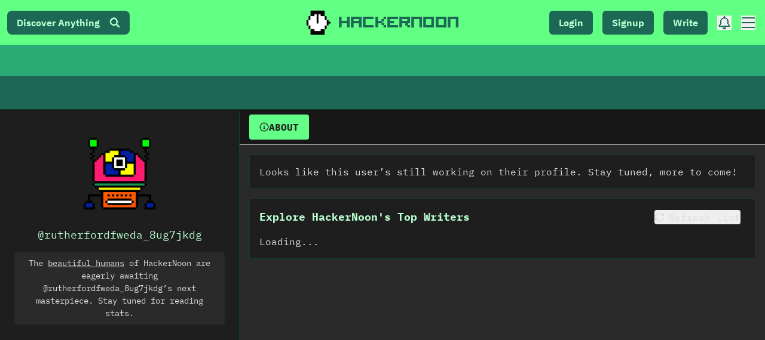

--- FILE ---
content_type: text/html; charset=UTF-8
request_url: https://geolocation-db.com/json/
body_size: 68
content:
{"country_code":"US","country_name":"United States","city":null,"postal":null,"latitude":37.751,"longitude":-97.822,"IPv4":"18.119.235.212","state":null}

--- FILE ---
content_type: application/javascript; charset=utf-8
request_url: https://hackernoon.com/_next/static/chunks/5434-d10ca7a59c40a755.js
body_size: 12637
content:
"use strict";(self.webpackChunk_N_E=self.webpackChunk_N_E||[]).push([[5434],{85434:function(h,v,t){t.d(v,{$OP:function(){return P},$UD:function(){return X},$jN:function(){return ih},$jj:function(){return Hv},AZf:function(){return Th},AmA:function(){return ah},CXF:function(){return x},DfZ:function(){return D},EKh:function(){return y},ETn:function(){return tv},Eye:function(){return E},GmO:function(){return Y},HNF:function(){return th},H_B:function(){return Vh},Ho9:function(){return Nh},J02:function(){return F},JP:function(){return Bh},JrY:function(){return j},K5e:function(){return d},KDn:function(){return Wh},Kh3:function(){return B},LXT:function(){return l},LjH:function(){return O},M0b:function(){return k},NNJ:function(){return Yh},NVH:function(){return s},NVP:function(){return o},Nae:function(){return Vv},NtE:function(){return Q},Oik:function(){return Z},QTP:function(){return hh},QW9:function(){return wh},Qaw:function(){return ph},RaB:function(){return yh},SV_:function(){return A},UWx:function(){return C},Uxw:function(){return oh},VdO:function(){return Ch},Vp9:function(){return dh},WF_:function(){return K},WNf:function(){return R},XdH:function(){return a},Xdw:function(){return W},Xeg:function(){return Xh},YHJ:function(){return _h},Zmm:function(){return vv},_8Z:function(){return hv},_ME:function(){return b},a2Z:function(){return f},aep:function(){return mh},agm:function(){return G},b7S:function(){return Gh},bAj:function(){return I},cO_:function(){return qh},dRK:function(){return $h},ecG:function(){return Sh},fU8:function(){return z},g0b:function(){return sv},g1P:function(){return gh},gZG:function(){return g},gdf:function(){return i},hYj:function(){return Hh},heb:function(){return ch},hxd:function(){return Rh},i6K:function(){return r},ia_:function(){return q},ieO:function(){return U},jPy:function(){return kh},jWf:function(){return rh},l8k:function(){return N},lZq:function(){return Ah},mL3:function(){return c},mmY:function(){return M},mre:function(){return Eh},n5m:function(){return xh},n6B:function(){return Oh},nEg:function(){return bh},nzZ:function(){return Mh},oDo:function(){return Uh},ol1:function(){return Dh},olP:function(){return w},pAr:function(){return nv},qg_:function(){return Zh},rAZ:function(){return Lh},rFk:function(){return fh},rUS:function(){return T},rp_:function(){return p},s1S:function(){return S},sGi:function(){return Ih},sKS:function(){return Jh},soD:function(){return Fh},svY:function(){return L},t5L:function(){return ev},tEF:function(){return Kh},tLe:function(){return uh},tMs:function(){return nh},tdE:function(){return zh},uUq:function(){return Qh},uwD:function(){return m},v37:function(){return vh},vGV:function(){return jh},vcT:function(){return sh},veu:function(){return J},w5x:function(){return lh},w8m:function(){return u},wr9:function(){return _},y0z:function(){return eh},yf8:function(){return Ph},zaA:function(){return $}});var n=t(26042),e=t(69396),H=t(85893),V=(t(67294),22),s=function(h){return(0,H.jsx)("svg",(0,e.Z)((0,n.Z)({xmlns:"http://www.w3.org/2000/svg",viewBox:"0 0 15 22",width:V},h),{children:(0,H.jsx)("path",(0,e.Z)((0,n.Z)({},h),{d:"M14 11h1v7h-1zM14 1h1v3h-1zM13 18h1v1h-1zM13 10h1v1h-1zM13 4h1v3h-1zM12 19h1v1h-1zM12 7h1v2h-1zM12 0h2v1h-2zM10 9h3v1h-3zM11 1h1v2h-1zM10 20h2v1h-2zM10 3h1v3h-1zM9 18h1v1H9zM10 6v3H7V8h1V6h2zM12 12v1h-1v1h-1v1H9v3H8v-1H7v1H6v-2h2v-3H7v-1h5zM7 3h1v3H7zM6 21h4v1H6zM6 11h1v1H6zM6 1h1v2H6zM5 15h1v1H5zM7 9v1H6v1H5v-1H3V9h2V7h1v2h1zM4 20h2v1H4zM4 18h2v1H4zM4 14h1v1H4zM4 4h1v3H4zM4 0h2v1H4zM3 19h1v1H3zM3 17h1v1H3zM3 1h1v3H3zM2 18h1v1H2zM2 16h1v1H2zM2 10h1v3H2zM1 17h1v1H1zM1 13h3v1H1zM0 14h1v3H0z"}))}))},r=function(h){return(0,H.jsx)("svg",(0,e.Z)((0,n.Z)({xmlns:"http://www.w3.org/2000/svg",viewBox:"0 0 16 10",width:V},h),{children:(0,H.jsx)("path",(0,e.Z)((0,n.Z)({},h),{d:"M1 0h2v1h1v1h1v1h1v1h1v1h2V4h1V3h1V2h1V1h1V0h2v1h1v2h-1v1h-1v1h-1v1h-1v1h-1v1h-1v1H9v1H7V9H6V8H5V7H4V6H3V5H2V4H1V3H0V1h1V0z"}))}))},c=function(h){return(0,H.jsx)("svg",(0,e.Z)((0,n.Z)({xmlns:"http://www.w3.org/2000/svg",viewBox:"0 0 16 10",width:V},h),{children:(0,H.jsx)("path",(0,e.Z)((0,n.Z)({},h),{d:"M15 10h-2V9h-1V8h-1V7h-1V6H9V5H7v1H6v1H5v1H4v1H3v1H1V9H0V7h1V6h1V5h1V4h1V3h1V2h1V1h1V0h2v1h1v1h1v1h1v1h1v1h1v1h1v1h1v2h-1v1z"}))}))},i=function(h){return(0,H.jsxs)("svg",(0,e.Z)((0,n.Z)({xmlns:"http://www.w3.org/2000/svg",viewBox:"0 0 22 22",width:V},h),{children:[(0,H.jsx)("path",(0,e.Z)((0,n.Z)({},h),{d:"M1 [base64]"})),(0,H.jsx)("path",(0,e.Z)((0,n.Z)({},h),{d:"M6 12v-2h1V9h1V8h1V7h1V6h1v4h6v2h-6v4h-1v-1H9v-1H8v-1H7v-1H6z"}))]}))},o=function(h){return(0,H.jsxs)("svg",(0,e.Z)((0,n.Z)({xmlns:"http://www.w3.org/2000/svg",viewBox:"0 0 22 22",width:V},h),{children:[(0,H.jsx)("path",(0,e.Z)((0,n.Z)({},h),{d:"M21 8V6h-1V4h-1V3h-1V2h-2V1h-2V0H8v1H6v1H4v1H3v1H2v2H1v2H0v6h1v2h1v2h1v1h1v1h2v1h2v1h6v-1h2v-1h2v-1h1v-1h1v-2h1v-2h1V8h-1Zm-1 6h-1v2h-1v2h-2v1h-2v1H8v-1H6v-1H4v-2H3v-2H2V8h1V6h1V4h2V3h2V2h6v1h2v1h2v2h1v2h1v6Z"})),(0,H.jsx)("path",(0,e.Z)((0,n.Z)({},h),{d:"M16 10v2h-1v1h-1v1h-1v1h-1v1h-1v-4H5v-2h6V6h1v1h1v1h1v1h1v1h1z"}))]}))},d=function(h){return(0,H.jsx)("svg",(0,e.Z)((0,n.Z)({xmlns:"http://www.w3.org/2000/svg",viewBox:"0 0 22 22",width:V,fill:"currentColor"},h),{children:(0,H.jsx)("path",(0,e.Z)((0,n.Z)({},h),{d:"M12 22h-2v-1H9v-1H8v-1H7v-1H6v-1H5v-1H4v-1H3v-1H2v-1H1v-1H0v-1h1v-1h1V9h1v1h1v1h1v1h1v1h1v1h1v1h1V0h4v15h1v-1h1v-1h1v-1h1v-1h1v-1h1V9h1v1h1v1h1v1h-1v1h-1v1h-1v1h-1v1h-1v1h-1v1h-1v1h-1v1h-1v1h-1v1z"}))}))},a=function(h){return(0,H.jsx)("svg",(0,e.Z)((0,n.Z)({xmlns:"http://www.w3.org/2000/svg",viewBox:"0 0 22 22",width:V},h),{children:(0,H.jsx)("path",(0,e.Z)((0,n.Z)({},h),{d:"M0 12v-2h1V9h1V8h1V7h1V6h1V5h1V4h1V3h1V2h1V1h1V0h1v1h1v1h1v1h-1v1h-1v1h-1v1H9v1H8v1H7v1h15v4H7v1h1v1h1v1h1v1h1v1h1v1h1v1h-1v1h-1v1h-1v-1H9v-1H8v-1H7v-1H6v-1H5v-1H4v-1H3v-1H2v-1H1v-1H0z"}))}))},w=function(h){return(0,H.jsx)("svg",(0,e.Z)((0,n.Z)({xmlns:"http://www.w3.org/2000/svg",viewBox:"0 0 22 22",width:V},h),{children:(0,H.jsx)("path",(0,e.Z)((0,n.Z)({},h),{d:"M22 10v2h-1v1h-1v1h-1v1h-1v1h-1v1h-1v1h-1v1h-1v1h-1v1h-1v1h-1v-1h-1v-1H9v-1h1v-1h1v-1h1v-1h1v-1h1v-1h1v-1H0V9h15V8h-1V7h-1V6h-1V5h-1V4h-1V3H9V2h1V1h1V0h1v1h1v1h1v1h1v1h1v1h1v1h1v1h1v1h1v1h1v1h1z"}))}))},f=function(h){return(0,H.jsxs)("svg",(0,e.Z)((0,n.Z)({xmlns:"http://www.w3.org/2000/svg",viewBox:"0 0 22 22",width:V,fill:"currentColor"},h),{children:[(0,H.jsx)("path",(0,e.Z)((0,n.Z)({},h),{d:"M10 0h2v1h1v1h1v1h1v1h1v1h1v1h1v1h1v1h1v1h1v1h1v1h-1v1h-1v1h-1v-1h-1v-1h-1v-1h-1V9h-1V8h-1V7h-1v15H9V7H8v1H7v1H6v1H5v1H4v1H3v1H2v-1H1v-1H0v-1h1V9h1V8h1V7h1V6h1V5h1V4h1V3h1V2h1V1h1V0z"})),"\u2202"]}))},u=function(h){return(0,H.jsxs)("svg",(0,e.Z)((0,n.Z)({viewBox:"0 0 16 16",fill:"black",xmlns:"http://www.w3.org/2000/svg",width:V},h),{children:[(0,H.jsx)("path",{d:"M15.67 1V4.33409H15.0032V5.66773H14.3364V6.33455H13.6695V5.66773H13.0027V5.00091H12.3359V4.33409H11.6691V3.66727H11.0023V3.00045H10.3354V2.33364H11.0023V1.66682H12.3359V1H15.67Z"}),(0,H.jsx)("path",{d:"M7.66839 9.00183V10.3355H7.00157V11.0023H6.33475V11.6691H5.66794V12.3359H5.00112V13.0027H3.66748V11.6691H4.3343V11.0023H5.00112V10.3355H5.66794V9.66865H6.33475V9.00183H7.66839Z"}),(0,H.jsx)("path",{d:"M13.0027 6.33452V5.6677H12.3359V5.00088H11.6691V4.33406H11.0023V3.66725H10.3355V3.00043H9.66864V3.66725H9.00182V4.33406H8.335V5.00088H7.66818V5.6677H7.00136V6.33452H3.00045V7.00134H2.33364V7.66815H1.66682V8.33497H1V9.66861H3.66727V9.00179H4.33409V8.33497H5.00091V7.66815H5.66773V7.00134H6.33455V7.66815H5.66773V8.33497H5.00091V9.66861H5.66773V9.00179H6.33455V8.33497H8.335V10.3354H7.66818V11.0022H7.00136V11.6691H8.335V11.0022H9.00182V10.3354H9.66864V11.0022H9.00182V11.6691H8.335V12.3359H7.66818V13.0027H7.00136V15.67H8.335V15.0032H9.00182V14.3363H9.66864V13.6695H10.3355V9.66861H11.0023V9.00179H11.6691V8.33497H12.3359V7.66815H13.0027V7.00134H13.6695V6.33452H13.0027ZM11.6691 5.6677V7.00134H11.0023V7.66815H9.66864V7.00134H9.00182V5.6677H9.66864V5.00088H11.0023V5.6677H11.6691Z"})]}))},x=function(h){return(0,H.jsx)("svg",(0,e.Z)((0,n.Z)({xmlns:"http://www.w3.org/2000/svg",viewBox:"0 0 22 22"},h),{children:(0,H.jsx)("path",{d:"M21 9V8h-1V4h-1V3h-1V2h-4V1h-1V0H9v1H8v1H4v1H3v1H2v4H1v1H0v4h1v1h1v4h1v1h1v1h4v1h1v1h4v-1h1v-1h4v-1h1v-1h1v-4h1v-1h1V9h-1ZM6 10h1V9h1v1h1v1h2v-1h1V9h1V8h1V7h1v1h1v2h-1v1h-1v1h-1v1h-1v1h-1v1H9v-1H8v-1H7v-1H6v-2Z"})}))},Z=function(h){return(0,H.jsx)("svg",(0,e.Z)((0,n.Z)({xmlns:"http://www.w3.org/2000/svg",viewBox:"0 0 20 22",width:V},h),{children:(0,H.jsx)("path",(0,e.Z)((0,n.Z)({},h),{d:"M19 16v-1h1V1h-1V0H2v1H1v1H0v18h1v1h1v1h17v-1h1v-1h-1v-1h-1v-3h1Zm-3 4H4v-1H3v-2h1v-1h12v4Zm0-12h-1v1h-1v1h-1v1h-1v1h-1v1h-1v-1H9v-1H8v-1H7V9H6V8H5V5h1V4h3v1h1v1h1V5h1V4h3v1h1v3Z"}))}))},p=function(h){return(0,H.jsx)("svg",(0,e.Z)((0,n.Z)({xmlns:"http://www.w3.org/2000/svg",viewBox:"0 0 35 35"},h),{children:(0,H.jsx)("polygon",{points:"20 2 20 23 19 23 19 22 18 22 18 21 17 21 17 20 16 20 16 19 15 19 15 18 14 18 14 17 13 17 13 16 11 16 11 17 10 17 10 18 9 18 9 19 8 19 8 20 7 20 7 21 6 21 6 22 5 22 5 23 4 23 4 2 5 2 5 1 19 1 19 2 20 2"})}))},g=function(h){return(0,H.jsx)("svg",(0,e.Z)((0,n.Z)({xmlns:"http://www.w3.org/2000/svg",viewBox:"0 0 22 22",width:V},h),{children:(0,H.jsx)("path",(0,e.Z)((0,n.Z)({},h),{d:"M0 8v13h1v1h20v-1h1V8H0Zm12 11v2h-2v-2H8v-2h4v-1H9v-1H8v-4h2V9h2v2h2v2h-4v1h3v1h1v4h-2ZM10 0v6H0V5h1V3h1V2h1V1h1V0h6zM22 5v1H12V0h6v1h1v1h1v1h1v2h1z"}))}))},l=function(h){return(0,H.jsx)("svg",(0,e.Z)((0,n.Z)({xmlns:"http://www.w3.org/2000/svg",viewBox:"0 0 22 20",width:V},h),{children:(0,H.jsx)("path",(0,e.Z)((0,n.Z)({},h),{d:"M21 8V7h-1V1h-1V0h-1v1h-1v1h-2v1h-2v1h-2v1H1v1H0v7h1v1h3v5h1v1h2v-1h1v-5h3v1h2v1h2v1h2v1h1v1h1v-1h1v-6h1v-1h1V8h-1Zm-3 7h-2v-1h-2v-1h-2v-1H9V7h3V6h2V5h2V4h2v11Z"}))}))},M=function(h){return(0,H.jsxs)("svg",(0,e.Z)((0,n.Z)({xmlns:"http://www.w3.org/2000/svg",viewBox:"0 0 22 16",width:V},h),{children:[(0,H.jsx)("path",(0,e.Z)((0,n.Z)({},h),{d:"M5 9V7h1V6h1V5h1V4h1v1h1v1h1v1h1v1h1V7h1V6h1V5h1V3h-1V2h-1V1h7v7h-1V7h-1V6h-2v1h-1v1h-1v1h-1v1h-1v1h-1v-1h-1V9h-1V8H9V7H8v1H7v1H5z"})),(0,H.jsx)("path",(0,e.Z)((0,n.Z)({},h),{d:"M22 13v3H1v-1H0V0h3v13h19z"}))]}))},m=function(h){return(0,H.jsxs)("svg",(0,e.Z)((0,n.Z)({xmlns:"http://www.w3.org/2000/svg",viewBox:"0 0 21 19",width:V},h),{children:[(0,H.jsx)("path",(0,e.Z)((0,n.Z)({},h),{d:"M6 4H4V3H3V1h1V0h2v1h1v2H6v1zM4 8h1v3H4v1H1v-1H0V8h1V7h3v1zM8 5h1v1H8zM14 12h1v1h-1zM16 5h1v1h-1zM7 4h1v1H7zM6 9h1v1H6z"})),(0,H.jsx)("path",(0,e.Z)((0,n.Z)({},h),{d:"M15 11V8h-1V7h-1V6h-3v1H9v1H8v3h1v1h1v1h3v-1h1v-1h1Zm-5 0V8h3v3h-3ZM15 6h1v1h-1zM15 13h1v1h-1zM20 15h1v3h-1v1h-3v-1h-1v-3h1v-1h3v1zM21 2v2h-1v1h-2V4h-1V2h1V1h2v1h1z"}))]}))},z=function(h){return(0,H.jsx)("svg",(0,e.Z)((0,n.Z)({xmlns:"http://www.w3.org/2000/svg",viewBox:"0 0 22 22",width:V},h),{children:(0,H.jsx)("path",(0,e.Z)((0,n.Z)({},h),{d:"M21 8V6h-1V4h-1V3h-1V2h-2V1h-2V0H8v1H6v1H4v1H3v1H2v2H1v2H0v6h1v2h1v2h1v1h1v1h2v1h2v1h6v-1h2v-1h2v-1h1v-1h1v-2h1v-2h1V8h-1Zm-4 3h-1v1h-1v1h-1v1h-1v1h-1v1h-1v1H9v-1H8v-1H7v-1H6v-1H5v-2h1v-1h2v1h1v1h2v-1h1v-1h1V9h1V8h1V7h2v1h1v2h-1v1Z"}))}))},j=function(h){return(0,H.jsx)("svg",(0,e.Z)((0,n.Z)({xmlns:"http://www.w3.org/2000/svg",viewBox:"0 0 22 16",width:V},h),{children:(0,H.jsx)("path",(0,e.Z)((0,n.Z)({},h),{d:"M22 2v1h-1v1h-1v1h-1v1h-1v1h-1v1h-1v1h-1v1h-1v1h-1v1h-1v1h-1v1h-1v1H9v1H7v-1H6v-1H5v-1H4v-1H3v-1H2v-1H1V9H0V8h1V7h1V6h1v1h1v1h1v1h1v1h1v1h2v-1h1V9h1V8h1V7h1V6h1V5h1V4h1V3h1V2h1V1h1V0h1v1h1v1h1z"}))}))},b=function(h){return(0,H.jsx)("svg",(0,e.Z)((0,n.Z)({xmlns:"http://www.w3.org/2000/svg",viewBox:"0 0 22 13",width:V,fill:"currentColor"},h),{children:(0,H.jsx)("path",(0,e.Z)((0,n.Z)({},h),{d:"M22 2v1h-1v1h-1v1h-1v1h-1v1h-1v1h-1v1h-1v1h-1v1h-1v1h-1v1h-2v-1H9v-1H8v-1H7V9H6V8H5V7H4V6H3V5H2V4H1V3H0V2h1V1h1V0h1v1h1v1h1v1h1v1h1v1h1v1h1v1h1v1h2V7h1V6h1V5h1V4h1V3h1V2h1V1h1V0h1v1h1v1h1z"}))}))},B=function(h){return(0,H.jsx)("svg",(0,e.Z)((0,n.Z)({xmlns:"http://www.w3.org/2000/svg",viewBox:"0 0 24 24",fill:"currentColor"},h),{children:(0,H.jsx)("path",(0,e.Z)((0,n.Z)({},h),{d:"M23 [base64]"}))}))},q=function(h){return(0,H.jsx)("svg",(0,e.Z)((0,n.Z)({xmlns:"http://www.w3.org/2000/svg",viewBox:"0 0 24 24"},h),{children:(0,H.jsx)("path",{d:"M22 12v-1h-2V9h-1V8h-1V7h-3v1h-1V6h-1V5H8v1H7v1H6v1H5v3H2v1H1v5h1v1h1v1h2v1h14v-1h2v-1h1v-1h1v-5h-1ZM9 17v-1H8v-1H7v-1H6v-1h3V9h3v4h3v1h-1v1h-1v1h-1v1h-1v1h-1v-1H9Z"})}))},y=function(h){return(0,H.jsx)("svg",(0,e.Z)((0,n.Z)({xmlns:"http://www.w3.org/2000/svg",viewBox:"0 0 22 18",width:V},h),{children:(0,H.jsx)("path",(0,e.Z)((0,n.Z)({},h),{d:"M14 1h1v2h-1v3h-1v3h-1v2h-1v3h-1v3H9v1H8v-1H7v-2h1v-3h1V9h1V7h1V4h1V1h1V0h1v1zM22 8v2h-1v1h-1v1h-1v1h-1v1h-2v-2h1v-1h1v-1h1V8h-1V7h-1V6h-1V4h2v1h1v1h1v1h1v1h1zM6 4v2H5v1H4v1H3v2h1v1h1v1h1v2H4v-1H3v-1H2v-1H1v-1H0V8h1V7h1V6h1V5h1V4h2z"}))}))},L=function(h){return(0,H.jsx)("svg",(0,e.Z)((0,n.Z)({xmlns:"http://www.w3.org/2000/svg",viewBox:"0 0 22 19",width:V},h),{children:(0,H.jsx)("path",(0,e.Z)((0,n.Z)({},h),{d:"M22 6v6h-1v2h-1v1h-1v1h-2v1h-3v1H8v-1H6v1H5v1H0v-2h1v-1h1v-2H1v-2H0V6h1V4h1V3h1V2h2V1h3V0h6v1h3v1h2v1h1v1h1v2h1z"}))}))},C=function(h){return(0,H.jsxs)("svg",(0,e.Z)((0,n.Z)({xmlns:"http://www.w3.org/2000/svg",viewBox:"0 0 22 22",width:V},h),{children:[(0,H.jsx)("path",(0,e.Z)((0,n.Z)({},h),{d:"M18 10v1h-1v1h-1v1h-1v1h-1v1h-1v1h-1v1h-2v-1H9v-1H8v-1H7v-1H6v-1H5v-1H4v-1h4V1h1V0h4v1h1v9h4z"})),(0,H.jsx)("path",(0,e.Z)((0,n.Z)({},h),{d:"M21 15v-1h-6v1h-1v1h-1v1h-1v1h-2v-1H9v-1H8v-1H7v-1H1v1H0v6h1v1h20v-1h1v-6h-1Zm-2 4h-1v-1h1v1Zm-3-1h1v1h-1v-1Z"}))]}))},_=function(h){return(0,H.jsxs)("svg",(0,e.Z)((0,n.Z)({xmlns:"http://www.w3.org/2000/svg",viewBox:"0 0 22 16",width:V},h),{children:[(0,H.jsx)("path",(0,e.Z)((0,n.Z)({},h),{d:"M20 0v1h-1v1h-1v1h-1v1h-1v1h-1v1h-1v1h-1v1h-1v1h-2V8H9V7H8V6H7V5H6V4H5V3H4V2H3V1H2V0h18z"})),(0,H.jsx)("path",(0,e.Z)((0,n.Z)({},h),{d:"M22 1v14h-1v1H1v-1H0V1h2v1h1v1h1v1h1v1h1v1h1v1h1v1h1v1h1v1h2V9h1V8h1V7h1V6h1V5h1V4h1V3h1V2h1V1h2z"}))]}))},A=function(h){return(0,H.jsx)("svg",(0,e.Z)((0,n.Z)({xmlns:"http://www.w3.org/2000/svg",viewBox:"0 0 22 22",width:V},h),{children:(0,H.jsx)("path",(0,e.Z)((0,n.Z)({},h),{d:"M21 19v-2h-1v-2h-1v-2h-1v-2h-1V9h-1V7h-1V5h-1V3h-1V1h-1V0h-2v1H9v2H8v2H7v2H6v2H5v2H4v2H3v2H2v2H1v2H0v2h1v1h20v-1h1v-2h-1ZM9 10h4v3h-1v3h-2v-3H9v-3Zm1 7h2v2h-2v-2Z"}))}))},k=function(h){return(0,H.jsx)("svg",(0,e.Z)((0,n.Z)({xmlns:"http://www.w3.org/2000/svg",viewBox:"0 0 22 22",width:V},h),{children:(0,H.jsx)("path",(0,e.Z)((0,n.Z)({},h),{d:"M8 19v3H1v-1H0v-7h3v5h5zM8 0v3H3v5H0V1h1V0h7zM22 14v7h-1v1h-7v-3h5v-5h3zM22 1v7h-3V3h-5V0h7v1h1z"}))}))},N=function(h){return(0,H.jsxs)("svg",(0,e.Z)((0,n.Z)({xmlns:"http://www.w3.org/2000/svg",viewBox:"0 0 22 22",width:V},h),{children:[(0,H.jsx)("path",(0,e.Z)((0,n.Z)({},h),{d:"M21 1h1v20h-1zM14 7h1v1h-1zM13 8h1v1h-1zM12 9h1v1h-1zM11 10h1v1h-1zM10 11h1v1h-1zM9 12h1v1H9z"})),(0,H.jsx)("path",(0,e.Z)((0,n.Z)({},h),{d:"M17 5v8h-1V7h-1V6H9V5h8zM8 13h1v1H8zM7 14h1v1H7zM6 15h1v1H6zM5 16h1v1H5zM1 21h20v1H1zM1 0h20v1H1zM0 1h1v20H0z"}))]}))},I=function(h){return(0,H.jsxs)("svg",(0,e.Z)((0,n.Z)({xmlns:"http://www.w3.org/2000/svg",viewBox:"0 0 22 14",width:V},h),{children:[(0,H.jsx)("path",(0,e.Z)((0,n.Z)({},h),{d:"M15 6v2h-1v1h-1v1h-1v1h-2v-1H9V9H8V8H7V6h2V5h1V3h2v1h1v1h1v1h1z"})),(0,H.jsx)("path",(0,e.Z)((0,n.Z)({},h),{d:"M21 6V4h-1V3h-1V2h-1V1h-2V0H6v1H4v1H3v1H2v1H1v2H0v2h1v2h1v1h1v1h1v1h2v1h10v-1h2v-1h1v-1h1v-1h1V8h1V6h-1Zm-4 2h-1v2h-1v1h-1v1h-2v1h-2v-1H8v-1H7v-1H6V8H5V6h1V4h1V3h1V2h2V1h2v1h2v1h1v1h1v2h1v2Z"}))]}))},S=function(h){return(0,H.jsx)("svg",(0,e.Z)((0,n.Z)({xmlns:"http://www.w3.org/2000/svg",viewBox:"0 0 22 22",width:V},h),{children:(0,H.jsx)("path",(0,e.Z)((0,n.Z)({},h),{d:"M22 8v6h-1v2h-1v2h-1v1h-1v1h-2v1h-2v1h-1v-8h2v-1h1v-2h-3V8h1V7h2V4h-4v1h-2v2H9v4H6v3h3v8H8v-1H6v-1H4v-1H3v-1H2v-2H1v-2H0V8h1V6h1V4h1V3h1V2h2V1h2V0h6v1h2v1h2v1h1v1h1v2h1v2h1z"}))}))},O=function(h){return(0,H.jsx)("svg",(0,e.Z)((0,n.Z)({xmlns:"http://www.w3.org/2000/svg",viewBox:"0 0 20 20",width:V},h),{children:(0,H.jsx)("path",(0,e.Z)((0,n.Z)({},h),{d:"M20 2v12h-1v1h-2v1h-6v-1H4v-1h6v-4H4v1H3v4h1v1H3v4H1V3H0V1h1V0h2v1h1v2H3v1h1V3h7v1h6v1h-5v4h5V8h2V4h-2V3h2V2h1z"}))}))},R=function(h){return(0,H.jsx)("svg",(0,e.Z)((0,n.Z)({xmlns:"http://www.w3.org/2000/svg",viewBox:"0 0 20 20",width:V},h),{children:(0,H.jsx)("path",(0,e.Z)((0,n.Z)({},h),{d:"M20 2v12h-1v1h-2v1h-6v-1H4v1H3v4H1V3H0V1h1V0h2v1h1v2H3v1h1V3h7v1h6V3h2V2h1z"}))}))},E=function(h){return(0,H.jsx)("svg",(0,e.Z)((0,n.Z)({xmlns:"http://www.w3.org/2000/svg",viewBox:"0 0 22 22",width:V},h),{children:(0,H.jsx)("path",(0,e.Z)((0,n.Z)({},h),{d:"M22 [base64]"}))}))},P=function(h){return(0,H.jsx)("svg",(0,e.Z)((0,n.Z)({xmlns:"http://www.w3.org/2000/svg",viewBox:"0 0 22 22",width:V},h),{children:(0,H.jsx)("path",(0,e.Z)((0,n.Z)({},h),{d:"M21 8V6h-1V4h-1V3h-1V2h-2V1h-2V0H8v1H6v1H4v1H3v1H2v2H1v2H0v6h1v2h1v2h1v1h1v1h2v1h2v1h6v-1h2v-1h2v-1h1v-1h1v-2h1v-2h1V8h-1Zm-4 3V8h1V7h1v1h1v4h-2v-1h-1Zm-4 7v2h-2v-3h-1v-1H9v-3H8v-1H7v-1H6v-1H5V9H4V8H3V6h1V5h1V4h1V3h3V2h2v1h1v4h-2v2h1v1H9V9H7v2h3v1h4v1h1v3h-1v2h-1Z"}))}))},U=function(h){return(0,H.jsx)("svg",(0,e.Z)((0,n.Z)({xmlns:"http://www.w3.org/2000/svg",viewBox:"0 0 22 22",width:V},h),{children:(0,H.jsx)("path",(0,e.Z)((0,n.Z)({},h),{d:"M22 9v5h-1v2h-1v2h-1v1h-1v1h-2v1h-2v1H8v-1H6v-1H4v-1H3v-1H2v-2H1v-2H0V8h1V6h1V4h1V3h1V2h2V1h2V0h6v1h2v1h2v2h-1v1h-1v1h-2V5H8v1H6v2H5v6h1v2h2v1h6v-1h2v-2h1v-1h-6V9h11z"}))}))},D=function(h){return(0,H.jsx)("svg",(0,e.Z)((0,n.Z)({xmlns:"http://www.w3.org/2000/svg",viewBox:"0 0 22 21",width:V},h),{children:(0,H.jsx)("path",(0,e.Z)((0,n.Z)({},h),{d:"M22 7v11h-1v2h-1v1h-3v-1h-1v-9h1v-1h3v2h1V8h-1V6h-1V5h-1V4h-1V3h-1V2h-2V1H8v1H6v1H5v1H4v1H3v1H2v2H1v4h1v-2h3v1h1v9H5v1H2v-1H1v-2H0V7h1V5h1V4h1V3h1V2h1V1h2V0h8v1h2v1h1v1h1v1h1v1h1v2h1z"}))}))},W=function(h){return(0,H.jsx)("svg",(0,e.Z)((0,n.Z)({xmlns:"http://www.w3.org/2000/svg",viewBox:"0 0 22 18",width:V},h),{children:(0,H.jsx)("path",(0,e.Z)((0,n.Z)({},h),{d:"M22 3v5h-1v1h-1v1h-1v1h-1v1h-1v1h-1v1h-1v1h-1v1h-1v1h-1v1h-2v-1H9v-1H8v-1H7v-1H6v-1H5v-1H4v-1H3v-1H2V9H1V8H0V3h1V2h1V1h1V0h6v1h1v1h2V1h1V0h6v1h1v1h1v1h1z"}))}))},G=function(h){return(0,H.jsxs)("svg",(0,e.Z)((0,n.Z)({xmlns:"http://www.w3.org/2000/svg",viewBox:"0 0 22 22",width:V},h),{children:[(0,H.jsx)("path",(0,e.Z)((0,n.Z)({},h),{d:"M13 14v2H9v-2h1V9H9V8h3v6h1zM10 5h2v2h-2z"})),(0,H.jsx)("path",(0,e.Z)((0,n.Z)({},h),{d:"M21 8V6h-1V4h-1V3h-1V2h-2V1h-2V0H8v1H6v1H4v1H3v1H2v2H1v2H0v6h1v2h1v2h1v1h1v1h2v1h2v1h6v-1h2v-1h2v-1h1v-1h1v-2h1v-2h1V8h-1Zm-1 6h-1v2h-1v1h-1v1h-1v1h-2v1H8v-1H6v-1H5v-1H4v-1H3v-2H2V8h1V6h1V5h1V4h1V3h2V2h6v1h2v1h1v1h1v1h1v2h1v6Z"}))]}))},F=function(h){return(0,H.jsx)("svg",(0,e.Z)((0,n.Z)({xmlns:"http://www.w3.org/2000/svg",viewBox:"0 0 22 22",width:V},h),{children:(0,H.jsx)("path",(0,e.Z)((0,n.Z)({},h),{d:"M1 0h1v1H1zM2 1h1v1H2zM3 2h1v1H3zM0 15h1v1H0zM1 14h1v1H1zM2 13h1v1H2zM21 15h1v1h-1zM20 14h1v1h-1zM19 13h1v1h-1zM20 0h1v1h-1zM19 1h1v1h-1zM18 2h1v1h-1zM0 7h2v1H0zM14 17v3h-1v1h-1v1h-2v-1H9v-1H8v-3h6zM18 4h-1V3h-1V2h-1V1h-2V0H9v1H7v1H6v1H5v1H4v2H3v4h1v2h1v1h1v1h1v1h1v1h6v-1h1v-1h1v-1h1v-1h1v-2h1V6h-1V4ZM6 6h1V5h1V4h1V3h3v1H9v1H8v1H7v2H6V6ZM20 7h2v1h-2z"}))}))},T=function(h){return(0,H.jsxs)("svg",(0,e.Z)((0,n.Z)({xmlns:"http://www.w3.org/2000/svg",viewBox:"0 0 22 22",width:V},h),{children:[(0,H.jsx)("path",(0,e.Z)((0,n.Z)({},h),{d:"M15 9h1v7h-1v1h-1v1h-1v1h-1v1h-1v1h-1v1H4v-1H3v-1H2v-1H1v-1H0v-5h1v-1h1v-1h1v-1h1v4H3v3h1v1h1v1h3v-1h1v-1h1v-1h1v-1h1v-1h1v-3h-1v-1h-1V9h1V8h1V7h1v1h1v1z"})),(0,H.jsx)("path",(0,e.Z)((0,n.Z)({},h),{d:"M22 4v5h-1v1h-1v1h-1v1h-1V8h1V5h-1V4h-1V3h-3v1h-1v1h-1v1h-1v1h-1v1H9v3h1v1h1v1h-1v1H9v1H8v-1H7v-1H6V6h1V5h1V4h1V3h1V2h1V1h1V0h6v1h1v1h1v1h1v1h1z"}))]}))},K=function(h){return(0,H.jsx)("svg",(0,e.Z)((0,n.Z)({xmlns:"http://www.w3.org/2000/svg",viewBox:"0 0 24 24"},h),{children:(0,H.jsx)("path",(0,e.Z)((0,n.Z)({},h),{d:"M23 11v2h-1v1H2v-1H1v-2h1v-1h20v1h1z"}))}))},X=function(h){return(0,H.jsxs)("svg",(0,e.Z)((0,n.Z)({xmlns:"http://www.w3.org/2000/svg",viewBox:"0 0 22 14",width:V},h),{children:[(0,H.jsx)("path",(0,e.Z)((0,n.Z)({},h),{d:"M21 1V0H2v1H1v1H0v11h1v1h20v-1h1V1h-1ZM3 12H2V2h1v10Zm8-2H5V5h6v5Zm9 0h-8V9h8v1Zm-8-2V7h7v1h-7Zm8-2h-8V5h8v1Zm0-2H5V2h15v2Z"})),(0,H.jsx)("path",(0,e.Z)((0,n.Z)({},h),{d:"M6 6h4v3H6z"}))]}))},Y=function(h){return(0,H.jsx)("svg",(0,e.Z)((0,n.Z)({xmlns:"http://www.w3.org/2000/svg",viewBox:"0 0 22 22",width:V},h),{children:(0,H.jsx)("path",(0,e.Z)((0,n.Z)({},h),{d:"M16 9h1v2h-1v1h-1v1h-1v1h-1v1h-1v1h-1v1h-1v1H9v1H8v1H7v1H6v1H0v-6h1v-1h1v-1h1v-1h1v-1h1v-1h1v-1h1V9h1V8h1V7h1V6h1V5h2v1h1v1h1v1h1v1zM22 4v2h-1v1h-1v1h-1v1h-1V8h-1V7h-1V6h-1V5h-1V4h-1V3h1V2h1V1h1V0h2v1h1v1h1v1h1v1h1z"}))}))},Q=function(h){return(0,H.jsx)("svg",(0,e.Z)((0,n.Z)({xmlns:"http://www.w3.org/2000/svg",viewBox:"0 0 22 22",width:V},h),{children:(0,H.jsx)("path",(0,e.Z)((0,n.Z)({},h),{d:"M21 4V3h-1V2h-1V1h-1V0h-2v1h-1v1h-1v1h-1v1h-1v1h-1v1h-1v1H9v1H8v1H7v1H6v1H5v1H4v1H3v1H2v1H1v1H0v6h6v-1h1v-1h1v-1h1v-1h1v-1h1v-1h1v-1h1v-1h1v-1h1v-1h1v-1h1v-1h1V9h1V8h1V7h1V6h1V4h-1ZM6 19v1H5v1H2v-1H1v-3h1v-1h1v-1h1v1h1v1h1v1h1v1H6Zm9-9v1h-1v1h-1v1h-1v1h-1v1h-1v1H9v1H7v-1H6v-1H5v-2h1v-1h1v-1h1v-1h1V9h1V8h1V7h1V6h2v1h1v1h1v2h-1Zm4-4v1h-1v1h-1V7h-1V6h-1V5h-1V4h1V3h1V2h2v1h1v1h1v2h-1Z"}))}))},J=function(h){return(0,H.jsx)("svg",(0,e.Z)((0,n.Z)({id:"Bookmark",xmlns:"http://www.w3.org/2000/svg",viewBox:"0 0 24 24",width:V},h),{children:(0,H.jsx)("path",{d:"m19,2v-1H5v1h-1v21h1v-1h1v-1h1v-1h1v-1h1v-1h1v-1h1v-1h2v1h1v1h1v1h1v1h1v1h1v1h1v1h1V2h-1Zm-1,16h-1v-1h-1v-1h-1v-1h-1v-1h-4v1h-1v1h-1v1h-1v1h-1V4h1v-1h10v1h1v14Z"})}))},$=function(h){return(0,H.jsx)("svg",(0,e.Z)((0,n.Z)({xmlns:"http://www.w3.org/2000/svg",viewBox:"0 0 22 22",width:V},h),{children:(0,H.jsx)("path",(0,e.Z)((0,n.Z)({},h,h),{d:"M21 3V2h-1V1h-1V0h-4v1h-1v1h-1v1h-1v1h-1v1h-1v1H9v1H8v1H7v1H6v1H5v1H4v1H3v1H2v1H1v1H0v7h7v-1h1v-1h1v-1h1v-1h1v-1h1v-1h1v-1h1v-1h1v-1h1v-1h1v-1h1v-1h1V9h1V8h1V7h1V3h-1ZM7 19H6v1H3v-1H2v-3h1v-1h1v1h1v1h1v1h1v1Zm9-9h-1v1h-1v1h-1v1h-1v1h-1v1h-1v1H9v1H8v-1H7v-1H6v-1H5v-1h1v-1h1v-1h1v-1h1V9h1V8h1V7h1V6h2v1h1v1h1v2Zm1-3V6h-1V5h-1V3h1V2h2v1h1v1h1v2h-1v1h-2Z"}))}))},hh=function(h){return(0,H.jsxs)("svg",(0,e.Z)((0,n.Z)({xmlns:"http://www.w3.org/2000/svg",viewBox:"0 0 22 19",width:V},h),{children:[(0,H.jsx)("path",(0,e.Z)((0,n.Z)({},h,h),{d:"M2 15h1v1H2v2H0v-3h1v-1h1v1zM3 3H2V1h1V0h2v1h1v2H5v1H3V3zM22 15v3h-2v-2h-1v-1h1v-1h1v1h1z"})),(0,H.jsx)("path",(0,e.Z)((0,n.Z)({},h,h),{d:"M19 14h-1v4h-1v1h-1v-1h-1v-3h1v-3h1v-2h-1v1h-1v1H7v-1H6v-1H5v2h1v3h1v3H6v1H5v-1H4v-4H3v-1H2v-1H1V9h1V6h1V5h2v1h1v2h1v1h1V5h6v4h1V8h1V6h1V5h2v1h1v3h1v3h-1v1h-1v1zM17 3h-1V1h1V0h2v1h1v2h-1v1h-2V3z"}))]}))},vh=function(h){return(0,H.jsx)("svg",(0,e.Z)((0,n.Z)({xmlns:"http://www.w3.org/2000/svg",viewBox:"0 0 22 22",width:V},h),{children:(0,H.jsx)("path",(0,e.Z)((0,n.Z)({},h,h),{d:"M22 10v2h-1v1h-8v8h-1v1h-2v-1H9v-8H1v-1H0v-2h1V9h8V1h1V0h2v1h1v8h8v1h1z"}))}))},th=function(h){return(0,H.jsx)("svg",(0,e.Z)((0,n.Z)({xmlns:"http://www.w3.org/2000/svg",viewBox:"0 0 15 22",width:V},h),{children:(0,H.jsx)("path",(0,e.Z)((0,n.Z)({},h,h),{d:"M9 16h1v1H9zM10 17h1v3h-1zM9 20h1v1H9zM5 20h1v1H5zM6 21h3v1H6zM5 16h1v1H5zM4 17h1v3H4zM11 11h2v1h-2zM13 10h1v1h-1zM14 4h1v6h-1zM13 3h1v1h-1zM12 2h1v1h-1zM11 1h1v1h-1zM5 0h6v1H5zM3 1h2v1H3zM2 2h1v1H2zM1 3h1v1H1zM0 4h1v1H0zM1 5h1v1H1zM2 6h1v1H2zM3 7h1v1H3zM4 8h1v1H4zM5 7h1v1H5zM6 6h1v1H6zM7 5h2v1H7zM9 6h1v2H9zM7 8h2v1H7zM6 9h1v1H6zM5 10h1v1H5zM4 11h1v3H4zM10 14v1H9v1H6v-1H5v-1h5zM10 12h1v2h-1z"}))}))},nh=function(h){return(0,H.jsx)("svg",(0,e.Z)((0,n.Z)({xmlns:"http://www.w3.org/2000/svg",viewBox:"0 0 22 20",width:V},h),{children:(0,H.jsx)("path",(0,e.Z)((0,n.Z)({},h,h),{d:"M9 11h1v8H9v1H1v-1H0V5h1V3h1V2h1V1h2V0h2v1h1v3H7v1H5v1H4v4h5v1zM22 11v8h-1v1h-8v-1h-1V5h1V3h1V2h1V1h2V0h2v1h1v3h-1v1h-2v1h-1v4h5v1h1z"}))}))},eh=function(h){return(0,H.jsx)("svg",(0,e.Z)((0,n.Z)({xmlns:"http://www.w3.org/2000/svg",viewBox:"0 0 22 20",width:V},h),{children:(0,H.jsx)("path",(0,e.Z)((0,n.Z)({},h,h),{d:"M9 1h1v14H9v2H8v1H7v1H5v1H3v-1H2v-3h1v-1h2v-1h1v-4H1V9H0V1h1V0h8v1zM22 1v14h-1v2h-1v1h-1v1h-2v1h-2v-1h-1v-3h1v-1h2v-1h1v-4h-5V9h-1V1h1V0h8v1h1z"}))}))},Hh=function(h){return(0,H.jsx)("svg",(0,e.Z)((0,n.Z)({xmlns:"http://www.w3.org/2000/svg",viewBox:"0 0 22 22",width:V},h),{children:(0,H.jsx)("path",(0,e.Z)((0,n.Z)({},h),{d:"M22 13v1h-1v2h-1v2h-1v1h-1v1h-2v1h-2v1H8v-1H6v-1H4v-1H2v1H1v1H0v-8h8v1H7v1H6v2h1v1h2v1h4v-1h2v-1h1v-1h1v-2h1v-1h4zM22 1v8h-8V8h1V7h1V5h-1V4h-2V3H9v1H7v1H6v1H5v2H4v1H0V8h1V6h1V4h1V3h1V2h2V1h2V0h6v1h2v1h2v1h2V2h1V1h1z"}))}))},Vh=function(h){return(0,H.jsx)("svg",(0,e.Z)((0,n.Z)({xmlns:"http://www.w3.org/2000/svg",viewBox:"0 0 22 17",width:V},h),{children:(0,H.jsx)("path",(0,e.Z)((0,n.Z)({},h),{d:"M1 7h1v7H1v-1H0V8h1V7zM18 4h-1V3h-5V0h-2v3H5v1H4v1H3v10h1v1h1v1h12v-1h1v-1h1V5h-1V4Zm-2 6h-3V7h3v3Zm-4 4h-2v-1h2v1Zm-6-1h3v1H6v-1Zm0-6h3v3H6V7Zm7 7v-1h3v1h-3ZM22 8v5h-1v1h-1V7h1v1h1z"}))}))},sh=function(h){return(0,H.jsx)("svg",(0,e.Z)((0,n.Z)({xmlns:"http://www.w3.org/2000/svg",viewBox:"0 0 22 22",width:V,fill:"currentColor"},h),{children:(0,H.jsx)("path",(0,e.Z)((0,n.Z)({},h),{d:"M21 6V5h-1V4h-1V3h-1V2h-1V1h-1V0H1v1H0v20h1v1h20v-1h1V6h-1ZM8 18v-4h1v-1h4v1h1v4h-1v1H9v-1H8Zm7-9H3V3h12v6Z"}))}))},rh=function(h){return(0,H.jsx)("svg",(0,e.Z)((0,n.Z)({xmlns:"http://www.w3.org/2000/svg",viewBox:"0 0 22 20",width:V},h),{children:(0,H.jsx)("path",(0,e.Z)((0,n.Z)({},h),{d:"M11 9h1v11h-2v-7H6v-1H4v-1H3v-1H2V8H1V6H0V3h5v1h2v1h2v1h1v1h1v2zM22 0v4h-1v2h-1v1h-1v1h-2v1h-2v1h-2V8h-1V6h-1V4h1V3h1V2h2V1h2V0h5z"}))}))},ch=function(h){return(0,H.jsx)("svg",(0,e.Z)((0,n.Z)({xmlns:"http://www.w3.org/2000/svg",viewBox:"0 0 11 16",width:V},h),{children:(0,H.jsx)("path",(0,e.Z)((0,n.Z)({},h),{d:"M11 8v6h-1v2H8v-2h1V8H8V6H7V4H5V3H3V2H0V0h3v1h2v1h2v1h1v1h1v2h1v2h1z"}))}))},ih=function(h){return(0,H.jsx)("svg",(0,e.Z)((0,n.Z)({xmlns:"http://www.w3.org/2000/svg",viewBox:"0 0 22 22",width:V},h),{children:(0,H.jsx)("path",(0,e.Z)((0,n.Z)({},h),{d:"M6 4h1v2H6v1H4V6H3V4h1V3h2v1zM12 1h1v2h-1v1h-2V3H9V1h1V0h2v1zM3 13H1v-1H0v-2h1V9h2v1h1v2H3v1zM6 16h1v2H6v1H4v-1H3v-2h1v-1h2v1zM22 10v2h-1v1h-2v-1h-1v-2h1V9h2v1h1zM18 16h1v2h-1v1h-2v-1h-1v-2h1v-1h2v1zM12 19h1v2h-1v1h-2v-1H9v-2h1v-1h2v1z"}))}))},oh=function(h){return(0,H.jsx)("svg",(0,e.Z)((0,n.Z)({xmlns:"http://www.w3.org/2000/svg",viewBox:"0 0 22 22",width:V},h),{children:(0,H.jsx)("path",(0,e.Z)((0,n.Z)({},h),{d:"M22 7v2h-1v1h-1v1h-1v1h-1v1h-1v5h1v4h-2v-1h-2v-1h-2v-1h-2v1H8v1H6v1H4v-4h1v-5H4v-1H3v-1H2v-1H1V9H0V7h7V5h1V3h1V1h1V0h2v1h1v2h1v2h1v2h7z"}))}))},dh=function(h){return(0,H.jsx)("svg",(0,e.Z)((0,n.Z)({xmlns:"http://www.w3.org/2000/svg",viewBox:"0 0 22 22",width:V},h),{children:(0,H.jsx)("path",(0,e.Z)((0,n.Z)({},h),{d:"M21 12v-1h-1v-1h-1V9h-1V8h-1V7h-1V6h-1V5h-1V4h-1V3h-1V2h-1V1h-1V0H1v1H0v9h1v1h1v1h1v1h1v1h1v1h1v1h1v1h1v1h1v1h1v1h1v1h1v1h2v-1h1v-1h1v-1h1v-1h1v-1h1v-1h1v-1h1v-1h1v-2h-1ZM3 4h1V3h2v1h1v2H6v1H4V6H3V4Z"}))}))},ah=function(h){return(0,H.jsx)("svg",(0,e.Z)((0,n.Z)({xmlns:"http://www.w3.org/2000/svg",viewBox:"0 0 22 22",width:V,fill:"currentColor"},h),{children:(0,H.jsx)("path",(0,e.Z)((0,n.Z)({},h),{d:"M22 [base64]"}))}))},wh=function(h){return(0,H.jsxs)("svg",(0,e.Z)((0,n.Z)({xmlns:"http://www.w3.org/2000/svg",viewBox:"0 0 19 22",width:V},h),{children:[(0,H.jsx)("path",(0,e.Z)((0,n.Z)({},h),{d:"M16 4V3h-1V2h-1V1h-1V0H7v1H6v1H5v1H4v1H0v2h2v15h1v1h14v-2h1V6h1V4h-3ZM6 3h1V2h6v1h1v1H6V3Zm10 17H4V6h12v14Z"})),(0,H.jsx)("path",(0,e.Z)((0,n.Z)({},h),{d:"M6 8h2v10H6zM12 8h2v10h-2z"}))]}))},fh=function(h){return(0,H.jsx)("svg",(0,e.Z)((0,n.Z)({xmlns:"http://www.w3.org/2000/svg",viewBox:"0 0 18 22",width:V},h),{children:(0,H.jsx)("path",(0,e.Z)((0,n.Z)({},h),{d:"M17 5v8h-1v8h-1v1H3v-1H2v-8H1V5h16zM18 2v2H0V2h1V1h5V0h6v1h5v1h1z"}))}))},uh=function(h){return(0,H.jsx)("svg",(0,e.Z)((0,n.Z)({xmlns:"http://www.w3.org/2000/svg",viewBox:"0 0 22 18",width:V},h),{children:(0,H.jsx)("path",(0,e.Z)((0,n.Z)({},h),{d:"M21 2h1v1h-1zM21 0h1v1h-1zM20 2v1h1v1h-1v5h-1v2h-1v2h-1v1h-1v1h-1v1h-2v1h-3v1H3v-1H1v-1H0v-1h2v1h3v-1h1v-1H4v-1H3v-1H2v-1h2v-1H2V9H1V7h2V6H2V5H1V1h1v1h1v1h1v1h2v1h3v1h2V2h1V1h1V0h5v1h3v1h-1z"}))}))},xh=function(h){return(0,H.jsx)("svg",(0,e.Z)((0,n.Z)({xmlns:"http://www.w3.org/2000/svg",viewBox:"0 0 20 22",width:V},h),{children:(0,H.jsx)("path",(0,e.Z)((0,n.Z)({},h),{d:"M5 8H4V4h1V2h1V1h2V0h4v1h2v1h1v2h1v4h-1v2h-1v1h-2v1H8v-1H6v-1H5V8zM20 18v3h-1v1H1v-1H0v-3h1v-1h1v-1h1v-1h2v-1h10v1h2v1h1v1h1v1h1z"}))}))},Zh=function(h){return(0,H.jsxs)("svg",(0,e.Z)((0,n.Z)({xmlns:"http://www.w3.org/2000/svg",viewBox:"0 0 22 18",width:V},h),{children:[(0,H.jsx)("path",(0,e.Z)((0,n.Z)({},h),{d:"M15 17h-1v1H1v-1H0v-3h1v-1h1v-1h1v-1h9v1h1v1h1v1h1v3zM12 9V8h1V2h4v1h1v5h-1v1h-5z"})),(0,H.jsx)("path",(0,e.Z)((0,n.Z)({},h),{d:"M22 14v3h-1v1h-6v-1h1v-4h-1v-1h-1v-1h5v1h1v1h1v1h1zM11 0v1h-1v1H9V1H8V0H7v1H6v1H5V1H4V0H3v7h1v1h1v1h5V8h1V7h1V0h-1Zm-1 6H9v1H6V6H5V4h5v2Z"}))]}))},ph=function(h){return(0,H.jsx)("svg",(0,e.Z)((0,n.Z)({xmlns:"http://www.w3.org/2000/svg",viewBox:"0 0 22 18",width:V},h),{children:(0,H.jsx)("path",(0,e.Z)((0,n.Z)({},h),{d:"M1 9V8H0V6h1V5h5v3h1v1H1zM4 3H3V1h1V0h2v1h1v1H6v2H4V3zM7 3h1V2h1V1h4v1h1v1h1v4h-1v1h-1v1H9V8H8V7H7V3zM18 14h1v3h-1v1H4v-1H3v-3h1v-1h1v-1h2v-1h8v1h2v1h1v1zM22 6v2h-1v1h-6V8h1V5h5v1h1zM16 2h-1V1h1V0h2v1h1v2h-1v1h-2V2z"}))}))},gh=function(h){return(0,H.jsxs)("svg",(0,e.Z)((0,n.Z)({xmlns:"http://www.w3.org/2000/svg",viewBox:"0 0 22 16",width:V},h),{children:[(0,H.jsx)("path",(0,e.Z)((0,n.Z)({},h),{d:"M17 1V0H5v1H4v12h14V1h-1Zm-2 4h-1v1h-1v1h-1v1h-1v1H9V8H8V7H7V6h1V5h1v1h2V5h1V4h1V3h1v1h1v1Z"})),(0,H.jsx)("path",(0,e.Z)((0,n.Z)({},h),{d:"M22 11v4h-1v1H1v-1H0v-4h1v-1h2v2H2v2h18v-2h-1v-2h2v1h1z"}))]}))},lh=function(h){return(0,H.jsx)("svg",(0,e.Z)((0,n.Z)({xmlns:"http://www.w3.org/2000/svg",viewBox:"0 0 22 20",width:V},h),{children:(0,H.jsx)("path",(0,e.Z)((0,n.Z)({},h),{d:"M21 6V5H3V3h18V1h-1V0H1v1H0v18h1v1h20v-1h1V6h-1Zm-1 7h-1v1h-2v-1h-1v-2h1v-1h2v1h1v2Z"}))}))},Mh=function(h){return(0,H.jsx)("svg",(0,e.Z)((0,n.Z)({xmlns:"http://www.w3.org/2000/svg",viewBox:"0 0 24 24"},h),{children:(0,H.jsx)("path",{d:"M23 [base64]"})}))},mh=function(h){return(0,H.jsxs)("svg",(0,e.Z)((0,n.Z)({xmlns:"http://www.w3.org/2000/svg",viewBox:"0 0 24 24"},h),{children:[(0,H.jsx)("path",{d:"M20 9h1v14H3V1h9v1h-1v1H5v18h14V10h1V9z"}),(0,H.jsx)("path",{d:"M21 6v2h-8V1h2v2h3v3h3z"})]}))},zh=function(h){return(0,H.jsxs)("svg",(0,e.Z)((0,n.Z)({xmlns:"http://www.w3.org/2000/svg",viewBox:"0 0 24 24"},h),{children:[(0,H.jsx)("path",{d:"M20 10V9H4v1H3v11h1v1h16v-1h1V10h-1Zm-7 3h5v1h-5v-1Zm-2 5h-1v1H6v-1H5v-4h1v-1h4v1H7v1H6v2h1v1h2v-1h1v-1H8v-1h3v3Zm7 0h-5v-1h5v1Zm-5-2v-1h6v1h-6Z"}),(0,H.jsx)("path",{d:"M23 8v4h-1V9h-1V8h-5V6h3v1h3v1h1zM15 3h-5v1H7v1H5V3h1V2h12v1h1v2h-4V3z"}),(0,H.jsx)("path",{d:"M14 6h1v2H3v1H2v3H1V8h1V7h3V6h3V5h3V4h3v2z"})]}))},jh=function(h){return(0,H.jsx)("svg",(0,e.Z)((0,n.Z)({xmlns:"http://www.w3.org/2000/svg",viewBox:"0 0 24 24"},h),{children:(0,H.jsx)("path",{d:"M22 7V4h-1V3h-1V2h-1V1H5v1H4v1H3v1H2v3H1v9h1v3h1v1h1v1h1v1h2v1h7v-1h2v-2H9v-1H8v-2h1v1h9v-1h2v-1h1v-1h1v-2h1V7h-1Zm-3 7h-3V7h-2v1h-1v4h-2V8h-1V7H8v7H5V6h1V5h1V4h3v1h1v1h2V5h1V4h3v1h1v1h1v8Z"})}))},bh=function(h){return(0,H.jsx)("svg",(0,e.Z)((0,n.Z)({xmlns:"http://www.w3.org/2000/svg",viewBox:"0 0 24 24"},h),{children:(0,H.jsx)("path",{d:"M15 18v4h-1v1h-4v-1H9v-4h6zM19 5v7h-1v1h-1v1h-1v3H8v-3H7v-1H6v-1H5V5h1V4h1V3h1V2h1V1h6v1h1v1h1v1h1v1h1z"})}))},Bh=function(h){return(0,H.jsxs)("svg",(0,e.Z)((0,n.Z)({xmlns:"http://www.w3.org/2000/svg",viewBox:"0 0 24 24"},h),{children:[(0,H.jsx)("path",{d:"M14 15h1v1h-1zM13 12h2v2h-2zM9 12h2v2H9zM9 15h1v1H9z"}),(0,H.jsx)("path",{d:"M22 9V7h-1V5h-1V4h-1V3h-2V2h-2V1H9v1H7v1H5v1H4v1H3v2H2v2H1v6h1v2h1v2h1v1h1v1h2v1h2v1h6v-1h2v-1h2v-1h1v-1h1v-2h1v-2h1V9h-1Zm-3 5h-1v1h-1v2h-1v1h-2v1h-4v-1H8v-1H7v-3H6v-1H5v-2h1v-1h2v1h1v-1h3V5h2v1h3v2h-2V7h-2v3h2v1h1v-1h2v1h1v3Z"}),(0,H.jsx)("path",{d:"M10 16h4v1h-4z"})]}))},qh=function(h){return(0,H.jsxs)("svg",(0,e.Z)((0,n.Z)({xmlns:"http://www.w3.org/2000/svg",viewBox:"0 0 24 24"},h),{children:[(0,H.jsx)("path",{d:"M6 9h1v1H6z"}),(0,H.jsx)("path",{d:"M23 9v6h-1v1h-1v2h-1v1h-1v1h-1v1h-2v1h-2v1h-4v-1H8v-1H6v-1H5v-1H4v-8h1v2h1v2h1v1h2v1h5v-1h2v-1h1v-1h1v-2h1v-1h1V5h1v2h1v2h1z"}),(0,H.jsx)("path",{d:"M5 10h1v1H5zM16 11h1v1h-1z"}),(0,H.jsx)("path",{d:"M4 10H3v7H2v-3H1V9h1V7h1V5h1V4h1V3h2V2h2V1h6v1h2v1h1v1h1v6h-1v1h-1V8h-2V7H7v1H5v1H4v1z"})]}))},yh=function(h){return(0,H.jsxs)("svg",(0,e.Z)((0,n.Z)({xmlns:"http://www.w3.org/2000/svg",viewBox:"0 0 24 24"},h),{children:[(0,H.jsx)("path",{d:"M15 9v2h-1v1h-4V8h4v1h1z"}),(0,H.jsx)("path",{d:"M22 9V7h-1V5h-1V4h-1V3h-2V2h-2V1H9v1H7v1H5v1H4v1H3v2H2v2H1v6h1v2h1v2h1v1h1v1h2v1h2v1h6v-1h2v-1h2v-1h1v-1h1v-2h1v-2h1V9h-1Zm-6 4h-2v1h-4v4H8V6h6v1h2v1h1v4h-1v1Z"})]}))},Lh=function(h){return(0,H.jsxs)("svg",(0,e.Z)((0,n.Z)({xmlns:"http://www.w3.org/2000/svg",viewBox:"0 0 24 24"},h),{children:[(0,H.jsx)("path",{d:"M22 2V1H2v1H1v20h1v1h20v-1h1V2h-1ZM7 5h7v1h1v1h1v4h-1v1h1v1h1v4h-1v1h-1v1H7V5Z"}),(0,H.jsx)("path",{d:"M15 14v2h-1v1H9v-4h5v1h1zM14 8v2h-1v1H9V7h4v1h1z"})]}))},Ch=function(h){return(0,H.jsx)("svg",(0,e.Z)((0,n.Z)({xmlns:"http://www.w3.org/2000/svg",viewBox:"0 0 24 24"},h),{children:(0,H.jsx)("path",{d:"M18 3.5v-1h-1v-1H7v1H6v1H5v3h1v1h1v2H6v1H5v3h1v1h1v2H6v1H5v3h1v1h1v1h5v-1h1v-6h4v-1h1v-1h1v-3h-1v-1h-1v-2h1v-1h1v-3h-1Zm-7 18H8v-1H7v-3h1v-1h3v5Zm0-7H8v-1H7v-3h1v-1h3v5Zm0-7H8v-1H7v-3h1v-1h3v5Zm6 3v3h-1v1h-2v-1h-1v-3h1v-1h2v1h1Zm-1-4v1h-3v-5h3v1h1v3h-1Z"})}))},_h=function(h){return(0,H.jsx)("svg",(0,e.Z)((0,n.Z)({xmlns:"http://www.w3.org/2000/svg",viewBox:"0 0 24 24"},h),{children:(0,H.jsx)("path",{d:"M23 2v4h-1v6h-1v5h-1v1h-2v1h-2v1h-2v1h-2v-1h-1v-2h-1v-2H9v-2H8v1H7v1H6v1H5v2H4v1H3v1H2v1H1v-3h1v-4h1v-4h1V7h1V6h2V5h2V4h2V3h2v2h1v2h1v2h1v2h2V9h1V7h1V5h1V3h1V2h1z"})}))},Ah=function(h){return(0,H.jsx)("svg",(0,e.Z)((0,n.Z)({xmlns:"http://www.w3.org/2000/svg",viewBox:"0 0 24 24"},h),{children:(0,H.jsx)("path",{d:"M22 2V1H2v1H1v20h1v1h20v-1h1V2h-1ZM12 8v11H5V5h14v14h-3V8h-4Z"})}))},kh=function(h){return(0,H.jsx)("svg",(0,e.Z)((0,n.Z)({xmlns:"http://www.w3.org/2000/svg",viewBox:"0 0 24 24"},h),{children:(0,H.jsx)("path",{d:"M15.5 [base64] 4v1h1v2h1v1h1v2h-3v-2h-1v-1h-1v-1h-1v-2h-1v-1h-1v-1h-1v-2h-1V9h-1V7h-1V6h-1V4h3v1h1v2h1v1h1v2h1v1h1v1h1v2h1Z"})}))},Nh=function(h){return(0,H.jsx)("svg",(0,e.Z)((0,n.Z)({xmlns:"http://www.w3.org/2000/svg",viewBox:"0 0 24 24"},h),{children:(0,H.jsx)("path",{d:"M23 9v6h-1v2h-1v2h-1v1h-1v1h-2v1h-2v1h-1v-8h2v-1h1v-2h-3V9h1V8h2V5h-4v1h-2v2h-1v4H7v3h3v8H9v-1H7v-1H5v-1H4v-1H3v-2H2v-2H1V9h1V7h1V5h1V4h1V3h2V2h2V1h6v1h2v1h2v1h1v1h1v2h1v2h1z"})}))},Ih=function(h){return(0,H.jsx)("svg",(0,e.Z)((0,n.Z)({xmlns:"http://www.w3.org/2000/svg",viewBox:"0 0 24 24"},h),{children:(0,H.jsx)("path",(0,n.Z)({d:"M12 15V16H13V17H14V18H15V19H16V20H17V21H18V22H19V23H15V22H14V21H13V20H12V19H11V18H9V19H8V23H5V1H8V15H9V14H10V13H11V12H12V11H13V10H14V9H15V8H19V9H18V10H17V11H16V12H15V13H14V14H13V15H12Z"},h))}))},Sh=function(h){return(0,H.jsxs)("svg",(0,e.Z)((0,n.Z)({xmlns:"http://www.w3.org/2000/svg",viewBox:"0 0 24 24"},h),{children:[(0,H.jsx)("path",{d:"M9 14H8v-2h3v-1H8V9h3V8H8V6h3V5H8V3h1V2h1V1h4v1h1v1h1v2h-3v1h3v2h-3v1h3v2h-3v1h3v2h-1v1h-1v1h-4v-1H9v-1z"}),(0,H.jsx)("path",{d:"M19 12v3h-1v2h-1v1h-2v1h-2v2h3v2H8v-2h3v-2H9v-1H7v-1H6v-2H5v-3h1v2h1v2h1v1h2v1h4v-1h2v-1h1v-2h1v-2h1z"})]}))},Oh=function(h){return(0,H.jsx)("svg",(0,e.Z)((0,n.Z)({xmlns:"http://www.w3.org/2000/svg",viewBox:"0 0 24 24"},h),{children:(0,H.jsx)("path",{d:"M22 2V1H2v1H1v20h1v1h20v-1h1V2h-1Zm-9 10v8h-3V9h3v1h1V9h4v1h1v10h-3v-8h-3ZM4 8V5h3v3H4Zm3 1v11H4V9h3Z"})}))},Rh=function(h){return(0,H.jsx)("svg",(0,e.Z)((0,n.Z)({xmlns:"http://www.w3.org/2000/svg",viewBox:"0 0 24 24"},h),{children:(0,H.jsx)("path",{d:"M22 7V5h-2V4H4v1H2v2H1v10h1v2h2v1h16v-1h2v-2h1V7h-1Zm-10 8h-2V9h2v1h2v1h2v2h-2v1h-2v1Z"})}))},Eh=function(h){return(0,H.jsxs)("svg",(0,e.Z)((0,n.Z)({xmlns:"http://www.w3.org/2000/svg",viewBox:"0 0 24 24"},h),{children:[(0,H.jsx)("path",{d:"M17 9V8h-1V7h-1V6H9v1H8v1H7v1H6v6h1v1h1v1h1v1h6v-1h1v-1h1v-1h1V9h-1Zm-1 5h-1v1h-1v1h-4v-1H9v-1H8v-4h1V9h1V8h4v1h1v1h1v4Z"}),(0,H.jsx)("path",{d:"M22 5V3h-1V2h-2V1H5v1H3v1H2v2H1v14h1v2h1v1h2v1h14v-1h2v-1h1v-2h1V5h-1Zm-1 14h-1v1h-1v1H5v-1H4v-1H3V5h1V4h1V3h14v1h1v1h1v14Z"}),(0,H.jsx)("path",{d:"M17 5h2v2h-2z"})]}))},Ph=function(h){return(0,H.jsx)("svg",(0,e.Z)((0,n.Z)({xmlns:"http://www.w3.org/2000/svg",viewBox:"0 0 24 24"},h),{children:(0,H.jsx)("path",{d:"M22 2V1H2v1H1v20h1v1h20v-1h1V2h-1Zm-6 16v-3h-1v-2h-1v-1h-1v-1h-1v-1h-1V9H9V8H7V7H4V4h3v1h2v1h2v1h2v1h1v1h1v1h1v1h1v2h1v2h1v2h1v3h-3v-2h-1Zm-5 0v-2h-1v-1H9v-1H8v-1H6v-1H4V9h2v1h2v1h2v1h1v1h1v1h1v2h1v2h1v2h-3v-2h-1Zm-7 1v-3h1v-1h3v1h1v3H8v1H5v-1H4Z"})}))},Uh=function(h){return(0,H.jsx)("svg",(0,e.Z)((0,n.Z)({xmlns:"http://www.w3.org/2000/svg",viewBox:"0 0 24 24"},h),{children:(0,H.jsx)("path",{d:"M21 11V9h-1V7h-1V6h-1V5h-1V4h-2V3h-2V1h-2v2H9v1H7v1H6v1H5v1H4v2H3v2H1v2h2v2h1v2h1v1h1v1h1v1h2v1h2v2h2v-2h2v-1h2v-1h1v-1h1v-1h1v-2h1v-2h2v-2h-2Zm-10 8h-1v-1H8v-1H7v-1H6v-1H5V9h1v1h1v1h1v1h2v1h1v6Zm-1-8v-1H8V9H7V8H6V7h2V6h2V5h4v1h2v1h2v1h-1v1h-1v1h-2v1h-4Zm9 4h-1v1h-1v1h-1v1h-2v1h-1v-6h1v-1h2v-1h1v-1h1V9h1v6Z"})}))},Dh=function(h){return(0,H.jsxs)("svg",(0,e.Z)((0,n.Z)({xmlns:"http://www.w3.org/2000/svg",viewBox:"0 0 24 24"},h),{children:[(0,H.jsx)("path",{d:"M20 17h1v1h-1zM19 18h1v1h-1zM18 17h1v1h-1zM19 16h1v1h-1zM20 15h1v1h-1zM19 14h1v1h-1zM18 15h1v1h-1zM17 16h1v1h-1zM17 14h1v1h-1zM16 15h1v1h-1z"}),(0,H.jsx)("path",{d:"M19 19v1h-5v-3h1v-1h1v1h1v1h1v1h1zM22 15h1v5h-1zM21 8h1v7h-1zM20 20h2v1h-2zM20 6h1v2h-1zM19 5h1v1h-1zM18 4h1v1h-1zM16 3h2v1h-2zM14 21h6v1h-6zM10 20h4v1h-4zM8 2h8v1H8zM7 15h1v1H7zM6 3h2v1H6zM6 16h1v1H6zM6 14h1v1H6z"}),(0,H.jsx)("path",{d:"M10 17v3H5v-1h1v-1h1v-1h1v-1h1v1h1z"}),(0,H.jsx)("path",{d:"M5 17h1v1H5zM5 15h1v1H5zM5 4h1v1H5zM4 21h6v1H4zM4 18h1v1H4zM4 16h1v1H4zM4 14h1v1H4zM19 9V7h-1V6h-1V5h-2V4H9v1H7v1H6v1H5v2H4v4h3v1h1v1h1v1h1v1h1v2h2v-2h1v-1h1v-1h1v-1h1v-1h3V9h-1ZM7 10H6V9h1v1Zm1 0V8h2v1H9v1H8Zm7 3h-1v1h-1v-1h-2v1h-1v-1H9v-2h1v1h4v-1h1v2Zm1-3h-1V9h-1V8h2v2Zm2 0h-1V9h1v1ZM4 5h1v1H4zM2 20h2v1H2zM3 17h1v1H3zM3 15h1v1H3zM3 6h1v2H3zM2 8h1v7H2zM1 15h1v5H1z"})]}))},Wh=function(h){return(0,H.jsxs)("svg",(0,e.Z)((0,n.Z)({xmlns:"http://www.w3.org/2000/svg",viewBox:"0 0 24 24"},h),{children:[(0,H.jsx)("path",{d:"M22 2V1H2v1H1v20h1v1h20v-1h1V2h-1ZM5 10h5v1h1v2H9v-1H6v3h3v-1h2v2h-1v1H5v-1H4v-5h1v-1Zm14 7h-4v-1h-1v1h-1V7h2v3h4v1h1v5h-1v1Z"}),(0,H.jsx)("path",{d:"M15 12h3v3h-3z"})]}))},Gh=function(h){return(0,H.jsxs)("svg",(0,e.Z)((0,n.Z)({xmlns:"http://www.w3.org/2000/svg",id:"Outfit_Icon","data-name":"Outfit Icon",viewBox:"0 0 24 24"},h),{children:[(0,H.jsx)("defs",{children:(0,H.jsx)("style",{children:".cls-1{stroke-width:0}"})}),(0,H.jsx)("path",{d:"M18 12h1v9h-1v1H6v-1H5v-9h1v-1h1V2h2v2h1v1h4V4h1V2h2v9h1v1z",className:"cls-1"}),(0,H.jsx)("path",{d:"M23 7v3h-1v1h-1v1h-1v-1h-1v-1h-1V3h1v1h1v1h1v1h1v1h1zM5 11H4v1H3v-1H2v-1H1V7h1V6h1V5h1V4h1V3h1v7H5v1z",className:"cls-1"})]}))},Fh=function(h){return(0,H.jsx)("svg",(0,e.Z)((0,n.Z)({xmlns:"http://www.w3.org/2000/svg","data-name":"Accessories Icon",viewBox:"0 0 24 24"},h),{children:(0,H.jsx)("path",{d:"M1 9v1h1v3h1v2h1v1h5v-1h1v-1h1v-3h2v3h1v1h1v1h5v-1h1v-2h1v-3h1V9H1Zm5 6H5v-1H4v-2H3v-2h1v2h1v2h1v1Zm11 0h-1v-1h-1v-2h-1v-2h1v2h1v2h1v1Z",style:{strokeWidth:0}})}))},Th=function(h){return(0,H.jsx)("svg",(0,e.Z)((0,n.Z)({xmlns:"http://www.w3.org/2000/svg","data-name":"BG Icon",viewBox:"0 0 24 24"},h),{children:(0,H.jsx)("path",{d:"M23 9v6h-1v2h-1v2h-1v1h-1v1h-2v1h-2v1H9v-1H7v-1H5v-1H4v-1H3v-2H2v-2H1V9h1V7h1V5h1V4h1V3h2V2h2V1h6v1h2v1h2v1h1v1h1v2h1v2h1z",style:{strokeWidth:0}})}))},Kh=function(h){return(0,H.jsxs)("svg",(0,e.Z)((0,n.Z)({xmlns:"http://www.w3.org/2000/svg",id:"Eye_Icon","data-name":"Eye Icon",viewBox:"0 0 24 24"},h),{children:[(0,H.jsx)("defs",{children:(0,H.jsx)("style",{children:".cls-1{stroke-width:0}"})}),(0,H.jsx)("path",{d:"M22 5V3h-1V2h-1V1h-4v1h-1v1h-1v2h-1v13h1v2h1v1h1v1h4v-1h1v-1h1v-2h1V5h-1Zm0 12h-1v1h-2v-1h-1V6h1V5h2v1h1v11ZM10 5V3H9V2H8V1H4v1H3v1H2v2H1v13h1v2h1v1h1v1h4v-1h1v-1h1v-2h1V5h-1Zm0 12H9v1H7v-1H6V6h1V5h2v1h1v11Z",className:"cls-1"})]}))},Xh=function(h){return(0,H.jsx)("svg",(0,e.Z)((0,n.Z)({xmlns:"http://www.w3.org/2000/svg","data-name":"Brow Icon",viewBox:"0 0 24 24"},h),{children:(0,H.jsx)("path",{d:"M22 13v1h-2v-1h-4v-1h-6v1H7v1H5v1H2v-1H1v-2h1v-1h3v-1h4V9h7v1h2v1h2v1h1v1h1z",style:{strokeWidth:0}})}))},Yh=function(h){return(0,H.jsxs)("svg",(0,e.Z)((0,n.Z)({xmlns:"http://www.w3.org/2000/svg",id:"Body_Icon","data-name":"Body Icon",viewBox:"0 0 24 24"},h),{children:[(0,H.jsx)("defs",{children:(0,H.jsx)("style",{children:".cls-1{stroke-width:0}"})}),(0,H.jsx)("path",{d:"M9 11H8V3h1V2h1V1h5v1h1v1h1v8h-1v1h-1v1h-5v-1H9v-1zM21 19v4H4v-4h1v-2h1v-1h2v-1h2v-1h5v1h2v1h2v1h1v2h1z",className:"cls-1"})]}))},Qh=function(h){return(0,H.jsx)("svg",(0,e.Z)((0,n.Z)({xmlns:"http://www.w3.org/2000/svg","data-name":"Mouth Icon",viewBox:"0 0 24 24"},h),{children:(0,H.jsx)("path",{d:"M21 7V5h-1V4h-1V3h-2V2h-2V1H9v1H7v1H5v1H4v1H3v2H2v9h1v2h1v2h1v1h1v1h2v1h8v-1h2v-1h1v-1h1v-2h1v-2h1V7h-1ZM4 8V7h1V5h2V4h2V3h6v1h2v1h2v2h1v1H4Zm16 9h-1v2h-1v1h-2v1H8v-1H7v-1H6v-3h1v-1h1v-1h3v4h2v-2h1v-1h1v-1h3v1h1v1h1v1Z",style:{strokeWidth:0}})}))},Jh=function(h){return(0,H.jsx)("svg",(0,e.Z)((0,n.Z)({xmlns:"http://www.w3.org/2000/svg","data-name":"Hair Icon",viewBox:"0 0 24 24"},h),{children:(0,H.jsx)("path",{d:"M20 7v15h-1v1h-4v-3h1v-1h1v-1h1v-5h-2v-1h-2v-1h-1v-1h-1V9h-1V8H9v1H8v1H7v1H6v6h1v1h1v1h1v4H5v-1H4V7h1V5h1V4h1V3h1V2h2V1h4v1h2v1h1v1h1v1h1v2h1z",style:{strokeWidth:0}})}))},$h=function(h){return(0,H.jsx)("svg",(0,e.Z)((0,n.Z)({xmlns:"http://www.w3.org/2000/svg","data-name":"Layer 67 copy 2",viewBox:"0 0 24 24"},h),{children:(0,H.jsx)("path",{d:"M21 12v1h-2v1h-1v1h-4v-1h-1v-1h-2v1h-1v1H6v-1H5v-1H3v-1h3v-1h2v-1h3v1h2v-1h3v1h2v1h3z",style:{strokeWidth:0}})}))},hv=function(){return(0,H.jsxs)("svg",{xmlns:"http://www.w3.org/2000/svg",viewBox:"0 0 24 24",children:[(0,H.jsxs)("defs",{children:[(0,H.jsxs)("radialGradient",{id:"prefix__b",cx:"1.479",cy:"12.788",fx:"1.479",fy:"12.788",r:"9.655",gradientTransform:"matrix(.8032 0 0 1.0842 2.459 -.293)",gradientUnits:"userSpaceOnUse",children:[(0,H.jsx)("stop",{offset:".368",stopColor:"#ffcf09"}),(0,H.jsx)("stop",{offset:".718",stopColor:"#ffcf09",stopOpacity:".7"}),(0,H.jsx)("stop",{offset:"1",stopColor:"#ffcf09",stopOpacity:"0"})]}),(0,H.jsxs)("radialGradient",{id:"prefix__c",cx:"14.295",cy:"23.291",fx:"14.295",fy:"23.291",r:"11.878",gradientTransform:"matrix(1.3272 0 0 1.0073 -3.434 -.672)",gradientUnits:"userSpaceOnUse",children:[(0,H.jsx)("stop",{offset:".383",stopColor:"#34a853"}),(0,H.jsx)("stop",{offset:".706",stopColor:"#34a853",stopOpacity:".7"}),(0,H.jsx)("stop",{offset:"1",stopColor:"#34a853",stopOpacity:"0"})]}),(0,H.jsxs)("linearGradient",{id:"prefix__d",x1:"23.558",y1:"6.286",x2:"12.148",y2:"20.299",gradientUnits:"userSpaceOnUse",children:[(0,H.jsx)("stop",{offset:".671",stopColor:"#4285f4"}),(0,H.jsx)("stop",{offset:".885",stopColor:"#4285f4",stopOpacity:"0"})]}),(0,H.jsx)("clipPath",{id:"prefix__a",children:(0,H.jsx)("path",{d:"M22.36 10H12v4.26h5.92c-.26 1.37-1.04 2.53-2.21 3.31-.98.66-2.23 1.06-3.71 1.06-2.86 0-5.29-1.93-6.16-4.53h-.013l.013-.01c-.22-.66-.35-1.36-.35-2.09s.13-1.43.35-2.09c.87-2.6 3.3-4.53 6.16-4.53 1.62 0 3.06.56 4.21 1.64l3.15-3.15C17.45 2.09 14.97 1 12 1 7.7 1 3.99 3.47 2.18 7.07 1.43 8.55 1 10.22 1 12s.43 3.45 1.18 4.93v.01C3.99 20.53 7.7 23 12 23c2.97 0 5.46-.98 7.28-2.66 2.08-1.92 3.28-4.74 3.28-8.09 0-.78-.07-1.53-.2-2.25z",fill:"none"})})]}),(0,H.jsx)("path",{d:"M22.36 10H12v4.26h5.92c-.26 1.37-1.04 2.53-2.21 3.31-.98.66-2.23 1.06-3.71 1.06-2.86 0-5.29-1.93-6.16-4.53h-.013l.013-.01c-.22-.66-.35-1.36-.35-2.09s.13-1.43.35-2.09c.87-2.6 3.3-4.53 6.16-4.53 1.62 0 3.06.56 4.21 1.64l3.15-3.15C17.45 2.09 14.97 1 12 1 7.7 1 3.99 3.47 2.18 7.07 1.43 8.55 1 10.22 1 12s.43 3.45 1.18 4.93v.01C3.99 20.53 7.7 23 12 23c2.97 0 5.46-.98 7.28-2.66 2.08-1.92 3.28-4.74 3.28-8.09 0-.78-.07-1.53-.2-2.25z",fill:"#fc4c53"}),(0,H.jsxs)("g",{clipPath:"url(#prefix__a)",children:[(0,H.jsx)("ellipse",{cx:"3.646",cy:"13.572",rx:"7.755",ry:"10.469",fill:"url(#prefix__b)"}),(0,H.jsx)("ellipse",{cx:"15.538",cy:"22.789",rx:"15.765",ry:"11.965",transform:"rotate(-7.12 15.539 22.789)",fill:"url(#prefix__c)"}),(0,H.jsx)("path",{fill:"url(#prefix__d)",d:"M11.105 8.28l.491 5.596.623 3.747 7.362 6.848 8.607-15.897-17.083-.294z"})]})]})},vv=function(){return(0,H.jsx)("svg",{xmlns:"http://www.w3.org/2000/svg",shapeRendering:"geometricPrecision",textRendering:"geometricPrecision",imageRendering:"optimizeQuality",fillRule:"evenodd",clipRule:"evenodd",viewBox:"0 0 512 462.799",children:(0,H.jsx)("path",{fillRule:"nonzero",d:"M403.229 0h78.506L310.219 196.04 512 462.799H354.002L230.261 301.007 88.669 462.799h-78.56l183.455-209.683L0 0h161.999l111.856 147.88L403.229 0zm-27.556 415.805h43.505L138.363 44.527h-46.68l283.99 371.278z"})})},tv=function(){return(0,H.jsx)("svg",{xmlns:"http://www.w3.org/2000/svg",width:"64",height:"64",shapeRendering:"geometricPrecision",textRendering:"geometricPrecision",imageRendering:"optimizeQuality",fillRule:"evenodd",clipRule:"evenodd",viewBox:"0 0 640 640",children:(0,H.jsx)("path",{d:"M319.988 7.973C143.293 7.973 0 151.242 0 327.96c0 141.392 91.678 261.298 218.826 303.63 16.004 2.964 21.886-6.957 21.886-15.414 0-7.63-.319-32.835-.449-59.552-89.032 19.359-107.8-37.772-107.8-37.772-14.552-36.993-35.529-46.831-35.529-46.831-29.032-19.879 2.209-19.442 2.209-19.442 32.126 2.245 49.04 32.954 49.04 32.954 28.56 48.922 74.883 34.76 93.131 26.598 2.882-20.681 11.15-34.807 20.315-42.803-71.08-8.067-145.797-35.516-145.797-158.14 0-34.926 12.52-63.485 32.965-85.88-3.33-8.078-14.291-40.606 3.083-84.674 0 0 26.87-8.61 88.029 32.8 25.512-7.075 52.878-10.642 80.056-10.76 27.2.118 54.614 3.673 80.162 10.76 61.076-41.386 87.922-32.8 87.922-32.8 17.398 44.08 6.485 76.631 3.154 84.675 20.516 22.394 32.93 50.953 32.93 85.879 0 122.907-74.883 149.93-146.117 157.856 11.481 9.921 21.733 29.398 21.733 59.233 0 42.792-.366 77.28-.366 87.804 0 8.516 5.764 18.473 21.992 15.354 127.076-42.354 218.637-162.274 218.637-303.582 0-176.695-143.269-319.988-320-319.988l-.023.107z"})})},nv=function(){return(0,H.jsxs)("svg",{id:"Layer_1","data-name":"Layer 1",xmlns:"http://www.w3.org/2000/svg",viewBox:"0 0 122.88 122.31",children:[(0,H.jsx)("defs",{children:(0,H.jsx)("style",{children:".cls-1{fill:#0a66c2;}.cls-1,.cls-2{fillRule:evenodd;}.cls-2{fill:#fff;}"})}),(0,H.jsx)("title",{children:"linkedin-app"}),(0,H.jsx)("path",{className:"cls-1",d:"M27.75,0H95.13a27.83,27.83,0,0,1,27.75,27.75V94.57a27.83,27.83,0,0,1-27.75,27.74H27.75A27.83,27.83,0,0,1,0,94.57V27.75A27.83,27.83,0,0,1,27.75,0Z"}),(0,H.jsx)("path",{className:"cls-2",d:"M49.19,47.41H64.72v8h.22c2.17-3.88,7.45-8,15.34-8,16.39,0,19.42,10.2,19.42,23.47V98.94H83.51V74c0-5.71-.12-13.06-8.42-13.06s-9.72,6.21-9.72,12.65v25.4H49.19V47.41ZM40,31.79a8.42,8.42,0,1,1-8.42-8.42A8.43,8.43,0,0,1,40,31.79ZM23.18,47.41H40V98.94H23.18V47.41Z"})]})},ev=function(h){return(0,H.jsx)("svg",(0,e.Z)((0,n.Z)({xmlns:"http://www.w3.org/2000/svg",viewBox:"0 0 122.88 122.88",width:V,fill:"currentColor"},h),{children:(0,H.jsx)("g",{children:(0,H.jsx)("path",{d:"M61.44,0c16.97,0,32.33,6.88,43.44,18c11.12,11.12,18,26.48,18,43.44c0,16.97-6.88,32.33-18,43.44 c-11.12,11.12-26.48,18-43.44,18S29.11,116,18,104.88C6.88,93.77,0,78.41,0,61.44C0,44.47,6.88,29.11,18,18 C29.11,6.88,44.47,0,61.44,0L61.44,0z M77.05,36.16c-0.6-0.56-1.28-0.85-2.05-0.81c-0.77,0-1.45,0.3-2.01,0.9l-4.53,4.7L81.15,53.2 l4.57-4.78c0.56-0.55,0.77-1.28,0.77-2.05c0-0.77-0.3-1.49-0.85-2.01L77.05,36.16L77.05,36.16L77.05,36.16z M53.31,82.11 c-1.67,0.56-3.37,1.07-5.04,1.62c-1.67,0.56-3.33,1.11-5.04,1.67c-3.97,1.28-6.15,2.01-6.62,2.14c-0.47,0.13-0.17-1.71,0.81-5.55 l3.16-12.09l0.26-0.27L53.31,82.11L53.31,82.11L53.31,82.11L53.31,82.11z M45.45,64.83L65.04,44.5l12.68,12.21L57.92,77.3 L45.45,64.83L45.45,64.83z M101.08,21.8C90.93,11.66,76.92,5.39,61.44,5.39S31.95,11.66,21.8,21.8 C11.66,31.95,5.39,45.96,5.39,61.44c0,15.48,6.27,29.49,16.42,39.64c10.14,10.14,24.16,16.42,39.64,16.42s29.49-6.27,39.64-16.42 c10.14-10.14,16.42-24.16,16.42-39.64C117.49,45.96,111.22,31.95,101.08,21.8L101.08,21.8z"})})}))},Hv=function(h){return(0,H.jsx)("svg",(0,e.Z)((0,n.Z)({xmlns:"http://www.w3.org/2000/svg",viewBox:"0 0 122.879 122.879"},h),{children:(0,H.jsx)("g",{children:(0,H.jsx)("path",{fillRule:"evenodd",clipRule:"evenodd",fill:"#FF4141",d:"M61.44,0c33.933,0,61.439,27.507,61.439,61.439 s-27.506,61.439-61.439,61.439C27.507,122.879,0,95.372,0,61.439S27.507,0,61.44,0L61.44,0z M73.451,39.151 c2.75-2.793,7.221-2.805,9.986-0.027c2.764,2.776,2.775,7.292,0.027,10.083L71.4,61.445l12.076,12.249 c2.729,2.77,2.689,7.257-0.08,10.022c-2.773,2.765-7.23,2.758-9.955-0.013L61.446,71.54L49.428,83.728 c-2.75,2.793-7.22,2.805-9.986,0.027c-2.763-2.776-2.776-7.293-0.027-10.084L51.48,61.434L39.403,49.185 c-2.728-2.769-2.689-7.256,0.082-10.022c2.772-2.765,7.229-2.758,9.953,0.013l11.997,12.165L73.451,39.151L73.451,39.151z"})})}))},Vv=function(h){return(0,H.jsxs)("svg",(0,e.Z)((0,n.Z)({xmlns:"http://www.w3.org/2000/svg",viewBox:"0 0 512 512"},h),{children:[(0,H.jsx)("path",{fill:"#3AAF3C",d:"M256 0c141.39 0 256 114.61 256 256S397.39 512 256 512 0 397.39 0 256 114.61 0 256 0z"}),(0,H.jsx)("path",{fill:"#0DA10D",fillRule:"nonzero",d:"M391.27 143.23h19.23c-81.87 90.92-145.34 165.89-202.18 275.52-29.59-63.26-55.96-106.93-114.96-147.42l22.03-4.98c44.09 36.07 67.31 76.16 92.93 130.95 52.31-100.9 110.24-172.44 182.95-254.07z"}),(0,H.jsx)("path",{fill:"#fff",fillRule:"nonzero",d:"M158.04 235.26c19.67 11.33 32.46 20.75 47.71 37.55 39.53-63.63 82.44-98.89 138.24-148.93l5.45-2.11h61.06c-81.87 90.93-145.34 165.9-202.18 275.53-29.59-63.26-55.96-106.93-114.96-147.43l64.68-14.61z"})]}))},sv=["https://images.squarespace-cdn.com/content/v1/5f5918f36194df48120ee87a/3ef6bd42-a807-4f53-b8ee-9012c6425b14/A16z.png","https://images.squarespace-cdn.com/content/v1/5f5918f36194df48120ee87a/0143dce5-3b42-47ab-89c0-f771ecd204d9/Adobe.png","https://images.squarespace-cdn.com/content/v1/5f5918f36194df48120ee87a/48f6dc72-046d-427d-ba37-47a41edafb49/Airbnb.png","https://images.squarespace-cdn.com/content/v1/5f5918f36194df48120ee87a/04f20f33-9767-46f4-93b1-e3439f5b7c96/Algolia.png","https://images.squarespace-cdn.com/content/v1/5f5918f36194df48120ee87a/572f10bc-4f01-431a-8b55-d9b13b86f2b9/Alibaba.png","https://images.squarespace-cdn.com/content/v1/5f5918f36194df48120ee87a/32ac5214-512e-4ba7-9755-b0f6ac305b7b/AMD.png","https://images.squarespace-cdn.com/content/v1/5f5918f36194df48120ee87a/5d282283-6b8e-4948-891c-0eabf97c4de5/Atlassian.png","https://images.squarespace-cdn.com/content/v1/5f5918f36194df48120ee87a/9f9c21b0-0a66-4ece-b9bb-b83193fa529e/aws.png","https://images.squarespace-cdn.com/content/v1/5f5918f36194df48120ee87a/8d59f908-9859-4ad5-af4b-59ee90316afe/Binance.png","https://images.squarespace-cdn.com/content/v1/5f5918f36194df48120ee87a/2d378ab1-43f5-4756-9612-3a12e7c234ba/Bosch.png","https://images.squarespace-cdn.com/content/v1/5f5918f36194df48120ee87a/3b4825b8-c578-4aac-88d8-bab04aa031e7/Cisco.png","https://images.squarespace-cdn.com/content/v1/5f5918f36194df48120ee87a/3be70ebf-f85d-42e7-8f3e-dba2a83356b6/Coinbase.png","https://images.squarespace-cdn.com/content/v1/5f5918f36194df48120ee87a/683a6d3b-c693-477e-96b3-146bb9fc69da/Coinsensys.png","https://images.squarespace-cdn.com/content/v1/5f5918f36194df48120ee87a/56a4ba6d-fea8-4746-9864-3b72eaea344d/coursera.png","https://images.squarespace-cdn.com/content/v1/5f5918f36194df48120ee87a/e3ee6a37-baa9-4289-83fb-9355d559d997/Dell.png","https://images.squarespace-cdn.com/content/v1/5f5918f36194df48120ee87a/810ed258-3d61-4f1a-9acb-a530f79510fe/Deloitte.png","https://images.squarespace-cdn.com/content/v1/5f5918f36194df48120ee87a/3f70469e-e561-4e0e-9b58-6d92bcf4c0c5/ElevenLabs.png","https://images.squarespace-cdn.com/content/v1/5f5918f36194df48120ee87a/dabef603-43a2-4678-9542-8cb957d245f9/Ethereum.png","https://images.squarespace-cdn.com/content/v1/5f5918f36194df48120ee87a/d569f03f-99c3-4701-826d-2a8c505cf8a4/Figma.png","https://images.squarespace-cdn.com/content/v1/5f5918f36194df48120ee87a/aed3baf5-ee40-42f6-945c-596c6bf11459/Google.png","https://images.squarespace-cdn.com/content/v1/5f5918f36194df48120ee87a/e64bd454-3ff6-4566-bb86-933e58f1c2e1/Heroku.png","https://images.squarespace-cdn.com/content/v1/5f5918f36194df48120ee87a/2a484e4d-88bf-462f-b1ce-0963601ab6af/Hugging+Face.png","https://images.squarespace-cdn.com/content/v1/5f5918f36194df48120ee87a/a304a9f2-49ea-477f-a1ae-3275888db691/IBM.png","https://images.squarespace-cdn.com/content/v1/5f5918f36194df48120ee87a/9b6b4cef-bd6b-41f2-941d-ed560a51ee6b/IMGIX.png","https://images.squarespace-cdn.com/content/v1/5f5918f36194df48120ee87a/667f1c78-bd30-4a7d-9797-8ab810c8f5d4/InDrive.png","https://images.squarespace-cdn.com/content/v1/5f5918f36194df48120ee87a/772eedc8-e324-4da8-9554-e2686c8015b3/Intel.png","https://images.squarespace-cdn.com/content/v1/5f5918f36194df48120ee87a/edfa15c2-e91f-445b-9f48-4e2099627f93/Intuit.png","https://images.squarespace-cdn.com/content/v1/5f5918f36194df48120ee87a/6bd665d0-577b-4acd-8fda-645eac3899b0/Khosla+Ventures.png","https://images.squarespace-cdn.com/content/v1/5f5918f36194df48120ee87a/91dd3265-57bc-4fa4-9bf5-f4cbf95d666d/Meta.png","https://images.squarespace-cdn.com/content/v1/5f5918f36194df48120ee87a/92beec75-b173-4eea-a731-f972e321efbd/Microsoft.png","https://images.squarespace-cdn.com/content/v1/5f5918f36194df48120ee87a/6f3998a5-b7ec-431b-947a-2c27975045fd/NEA.png","https://images.squarespace-cdn.com/content/v1/5f5918f36194df48120ee87a/d1c89209-c4bb-46f9-aa3b-84a3fbc6e219/NGINX.png","https://images.squarespace-cdn.com/content/v1/5f5918f36194df48120ee87a/9748d6f0-1b3c-49ce-a841-eca1e3d6caad/Nokia.png","https://images.squarespace-cdn.com/content/v1/5f5918f36194df48120ee87a/49b3387d-d79d-47b6-9dfc-d4ff125fdf01/NVIDIA.png","https://images.squarespace-cdn.com/content/v1/5f5918f36194df48120ee87a/0296d773-482d-419f-807f-866e48fdd01a/OpenAI.png","https://images.squarespace-cdn.com/content/v1/5f5918f36194df48120ee87a/0fafd5f7-0ee6-4b4b-a1a9-47ee4ed4d466/Oracle.png","https://images.squarespace-cdn.com/content/v1/5f5918f36194df48120ee87a/986f86bb-f480-46b8-a970-530f5b10e71f/Samsung.png","https://images.squarespace-cdn.com/content/v1/5f5918f36194df48120ee87a/591d1c63-8828-4bae-a56f-a42df705216b/Sandbox.png","https://images.squarespace-cdn.com/content/v1/5f5918f36194df48120ee87a/51b27cf4-9d79-4b29-872c-85b9252bef76/SAP.png","https://images.squarespace-cdn.com/content/v1/5f5918f36194df48120ee87a/deef0cb2-7b07-4b9f-a8ca-eed7c5bada3f/Sequoia+Capital.png","https://images.squarespace-cdn.com/content/v1/5f5918f36194df48120ee87a/698d4743-51c5-468b-abba-4c357385a795/Sony.png","https://images.squarespace-cdn.com/content/v1/5f5918f36194df48120ee87a/ed3c7a98-c48a-4015-bf42-ec74ef9d6548/Spotify.png","https://images.squarespace-cdn.com/content/v1/5f5918f36194df48120ee87a/bcff6231-8ef9-4261-95f1-b659a497f67c/Tencent.png","https://images.squarespace-cdn.com/content/v1/5f5918f36194df48120ee87a/afc95af8-a62a-4d42-88d6-49aaa6a49e97/Tesla.png","https://images.squarespace-cdn.com/content/v1/5f5918f36194df48120ee87a/2daa0a8b-f698-416e-a197-d2e38732c01f/TikTok.png","https://images.squarespace-cdn.com/content/v1/5f5918f36194df48120ee87a/7b48555b-590c-43d8-8111-680bd3944e28/Uber.png","https://images.squarespace-cdn.com/content/v1/5f5918f36194df48120ee87a/ba46aa59-7a9e-4719-b974-8fa48becc934/Udacity.png","https://images.squarespace-cdn.com/content/v1/5f5918f36194df48120ee87a/d7d4663e-3c11-4b73-ab0b-1b0c6a78349c/Udemy.png","https://images.squarespace-cdn.com/content/v1/5f5918f36194df48120ee87a/dda5ff37-ad52-49c1-a1a3-feb9a8ed0f17/Wix.png","https://images.squarespace-cdn.com/content/v1/5f5918f36194df48120ee87a/6aee94c9-2639-4b07-9b0c-00108c748604/Webflow.png","https://images.squarespace-cdn.com/content/v1/5f5918f36194df48120ee87a/a94cef8b-83cd-4b45-ae97-87019dbb1bc9/X.png","https://images.squarespace-cdn.com/content/v1/5f5918f36194df48120ee87a/009bb8cb-166a-413d-9fa1-f02869a124a8/Salesforce.png","https://images.squarespace-cdn.com/content/v1/5f5918f36194df48120ee87a/44df2441-89a9-4a24-b397-1f8a16186085/Paypal.png","https://images.squarespace-cdn.com/content/v1/5f5918f36194df48120ee87a/815a0e60-0714-461b-bc09-eba5441f6643/Qualcomm.png","https://images.squarespace-cdn.com/content/v1/5f5918f36194df48120ee87a/ae797324-149f-4fef-b4e2-10d38dbbd5d2/Y-combinator.png","https://images.squarespace-cdn.com/content/v1/5f5918f36194df48120ee87a/d9829916-25bd-427c-9dd1-41575980e17b/Yahoo.png"]}}]);